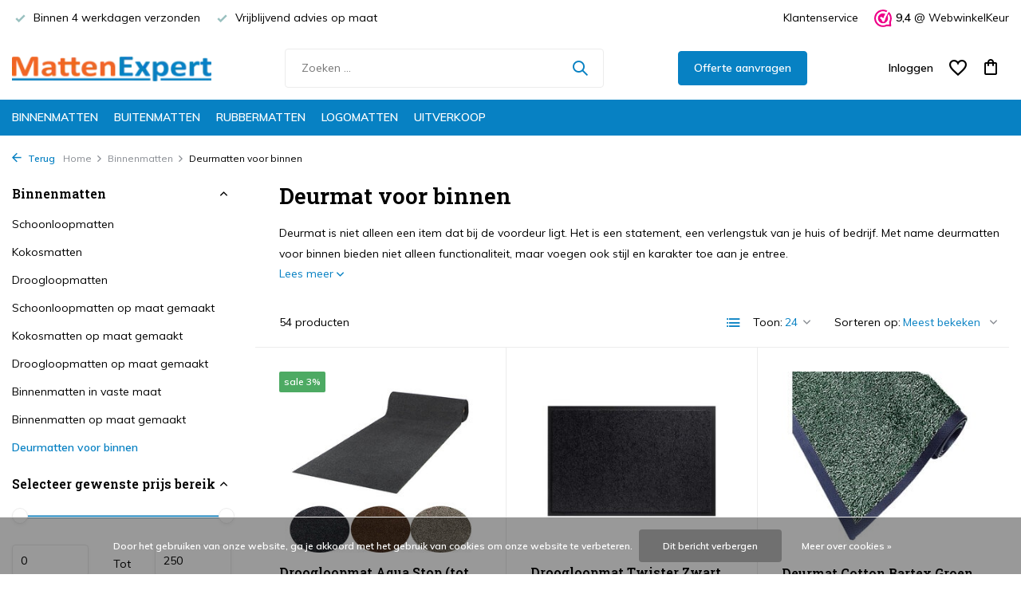

--- FILE ---
content_type: text/html;charset=utf-8
request_url: https://www.mattenexpert.nl/binnenmatten/deurmatten-voor-binnen/
body_size: 18499
content:
<!DOCTYPE html>
<html lang="nl">
  <head>
                                                                                                                                                                                                                                                                                                                                                                                                                                                                                                                                                                                                                                                                                                                                                                      
<script type="text/javascript">
   window.dataLayer = window.dataLayer || [];
   dataLayer.push({
                            
      ecomm_pagetype: "category",
      ecomm_category: "Deurmat voor binnen",
      ecomm_prodid: "145197438,144773575,145397021,144782111,146378307,144546447,144885143,144887664,145513719,145197553,144887209,145514372,145397045,144723359,144780442,146755490,144781864,146753178,146749764,144886693,144781980,145397448,145347400,144782114",
      ecomm_totalvalue: "1102.66"
                             
             
      });
      
</script>

<script>
// <!-- Google Tag Manager -->
(function(w,d,s,l,i){w[l]=w[l]||[];w[l].push({'gtm.start':
new Date().getTime(),event:'gtm.js'});var f=d.getElementsByTagName(s)[0],
j=d.createElement(s),dl=l!='dataLayer'?'&l='+l:'';j.async=true;j.src=
'https://www.googletagmanager.com/gtm.js?id='+i+dl;f.parentNode.insertBefore(j,f);
})(window,document,'script','dataLayer','GTM-5DFVRJHR');
// <!-- End Google Tag Manager -->
</script>
    <meta charset="utf-8"/>
<!-- [START] 'blocks/head.rain' -->
<!--

  (c) 2008-2025 Lightspeed Netherlands B.V.
  http://www.lightspeedhq.com
  Generated: 13-12-2025 @ 21:58:50

-->
<link rel="canonical" href="https://www.mattenexpert.nl/binnenmatten/deurmatten-voor-binnen/"/>
<link rel="next" href="https://www.mattenexpert.nl/binnenmatten/deurmatten-voor-binnen/page2.html"/>
<link rel="alternate" href="https://www.mattenexpert.nl/index.rss" type="application/rss+xml" title="Nieuwe producten"/>
<link href="https://cdn.webshopapp.com/assets/cookielaw.css?2025-02-20" rel="stylesheet" type="text/css"/>
<meta name="robots" content="noodp,noydir"/>
<meta name="google-site-verification" content="PpoRSkBvVvZEiZs4DuhZIgfKRPf5-ewQI7aUQJGXtCA"/>
<meta property="og:url" content="https://www.mattenexpert.nl/binnenmatten/deurmatten-voor-binnen/?source=facebook"/>
<meta property="og:site_name" content="Mattenexpert.nl"/>
<meta property="og:title" content="Deurmat voor binnen"/>
<meta property="og:description" content="Deurmat is niet alleen een item dat bij de voordeur ligt. Het is een statement, een verlengstuk van je huis of bedrijf. Met name deurmatten voor binnen bieden n"/>
<script src="https://app.dmws.plus/shop-assets/351473/dmws-plus-loader.js?id=24e39d24e6f59dc226b26efa74020f7d"></script>
<script>
(function(w,d,s,l,i){w[l]=w[l]||[];w[l].push({'gtm.start':
new Date().getTime(),event:'gtm.js'});var f=d.getElementsByTagName(s)[0],
j=d.createElement(s),dl=l!='dataLayer'?'&l='+l:'';j.async=true;j.src=
'https://www.googletagmanager.com/gtm.js?id='+i+dl;f.parentNode.insertBefore(j,f);
})(window,document,'script','dataLayer','GTM-WRKSNWFR');
</script>
<!--[if lt IE 9]>
<script src="https://cdn.webshopapp.com/assets/html5shiv.js?2025-02-20"></script>
<![endif]-->
<!-- [END] 'blocks/head.rain' -->
    <title>Deurmat voor binnen - Mattenexpert.nl</title>
    <meta name="description" content="Deurmat is niet alleen een item dat bij de voordeur ligt. Het is een statement, een verlengstuk van je huis of bedrijf. Met name deurmatten voor binnen bieden n" />
    <meta name="keywords" content="Deurmat, voor, binnen" />
    <meta http-equiv="X-UA-Compatible" content="IE=edge">
    <meta name="viewport" content="width=device-width, initial-scale=1.0, maximum-scale=5.0, user-scalable=no">
    <meta name="apple-mobile-web-app-capable" content="yes">
    <meta name="apple-mobile-web-app-status-bar-style" content="black">

    <link rel="shortcut icon" href="https://cdn.webshopapp.com/shops/351473/themes/182166/v/2052736/assets/favicon.ico?20231010130022" type="image/x-icon" />
    <link rel="preconnect" href="https://fonts.gstatic.com" />
    <link rel="dns-prefetch" href="https://fonts.gstatic.com">
    <link rel="preconnect" href="https://fonts.googleapis.com">
		<link rel="dns-prefetch" href="https://fonts.googleapis.com">
		<link rel="preconnect" href="https://ajax.googleapis.com">
		<link rel="dns-prefetch" href="https://ajax.googleapis.com">
		<link rel="preconnect" href="https://cdn.webshopapp.com/">
		<link rel="dns-prefetch" href="https://cdn.webshopapp.com/">
    
                        <link rel="preload" href="https://fonts.googleapis.com/css2?family=Muli:wght@300;400;600&family=Roboto+Slab:wght@600&display=swap" as="style" />
    <link rel="preload" href="https://cdn.webshopapp.com/shops/351473/themes/182166/assets/bootstrap-min.css?20250704145423" as="style" />
    <link rel="preload" href="https://cdn.webshopapp.com/shops/351473/themes/182166/assets/owl-carousel-min.css?20250704145423" as="style" />
    <link rel="preload" href="https://cdn.jsdelivr.net/npm/@fancyapps/ui/dist/fancybox.css" as="style" />
    <link rel="preload" href="https://cdn.webshopapp.com/assets/gui-2-0.css?2025-02-20" as="style" />
    <link rel="preload" href="https://cdn.webshopapp.com/assets/gui-responsive-2-0.css?2025-02-20" as="style" />
        	<link rel="preload" href="https://cdn.webshopapp.com/shops/351473/themes/182166/assets/icomoon-medium.ttf?20250704145423" as="font" crossorigin>
        <link rel="preload" href="https://cdn.webshopapp.com/shops/351473/themes/182166/assets/style.css?20250704145423" as="style" />
    <link rel="preload" href="https://cdn.webshopapp.com/shops/351473/themes/182166/assets/custom.css?20250704145423" as="style" />
    
    <script src="https://cdn.webshopapp.com/assets/jquery-1-9-1.js?2025-02-20"></script>
        <link rel="preload" href="https://cdn.webshopapp.com/shops/351473/themes/182166/assets/jquery-ui.js?20250704145423" as="script">    <link rel="preload" href="https://cdn.webshopapp.com/shops/351473/themes/182166/assets/bootstrap-min.js?20250704145423" as="script">
    <link rel="preload" href="https://cdn.webshopapp.com/assets/gui.js?2025-02-20" as="script">
    <link rel="preload" href="https://cdn.webshopapp.com/assets/gui-responsive-2-0.js?2025-02-20" as="script">
    <link rel="preload" href="https://cdn.webshopapp.com/shops/351473/themes/182166/assets/scripts.js?20250704145423" as="script">
    <link rel="preload" href="https://cdn.webshopapp.com/shops/351473/themes/182166/assets/global.js?20250704145423" as="script">
    
    <meta property="og:title" content="Deurmat voor binnen">
<meta property="og:type" content="website"> 
<meta property="og:site_name" content="Mattenexpert.nl">
<meta property="og:url" content="https://www.mattenexpert.nl/">
<meta property="og:image" content="https://cdn.webshopapp.com/shops/351473/themes/182166/assets/share-image.jpg?20250704145423">
<meta name="twitter:title" content="Deurmat voor binnen">
<meta name="twitter:description" content="Deurmat is niet alleen een item dat bij de voordeur ligt. Het is een statement, een verlengstuk van je huis of bedrijf. Met name deurmatten voor binnen bieden n">
<meta name="twitter:site" content="Mattenexpert.nl">
<meta name="twitter:card" content="https://cdn.webshopapp.com/shops/351473/themes/182166/v/1922327/assets/logo.png?20230620092519">
<meta name="twitter:image" content="https://cdn.webshopapp.com/shops/351473/themes/182166/assets/share-image.jpg?20250704145423">
<script type="application/ld+json">
  [
        {
      "@context": "https://schema.org/",
      "@type": "BreadcrumbList",
      "itemListElement":
      [
        {
          "@type": "ListItem",
          "position": 1,
          "item": {
            "@id": "https://www.mattenexpert.nl/",
            "name": "Home"
          }
        },
                {
          "@type": "ListItem",
          "position": 2,
          "item":	{
            "@id": "https://www.mattenexpert.nl/binnenmatten/",
            "name": "Binnenmatten"
          }
        },                {
          "@type": "ListItem",
          "position": 3,
          "item":	{
            "@id": "https://www.mattenexpert.nl/binnenmatten/deurmatten-voor-binnen/",
            "name": "Deurmatten voor binnen"
          }
        }              ]
    },
            {
      "@context": "https://schema.org/",
      "@type": "Organization",
      "url": "https://www.mattenexpert.nl/",
      "name": "Mattenexpert.nl",
      "legalName": "Mattenexpert.nl",
      "description": "Deurmat is niet alleen een item dat bij de voordeur ligt. Het is een statement, een verlengstuk van je huis of bedrijf. Met name deurmatten voor binnen bieden n",
      "logo": "https://cdn.webshopapp.com/shops/351473/themes/182166/v/1922327/assets/logo.png?20230620092519",
      "image": "https://cdn.webshopapp.com/shops/351473/themes/182166/assets/share-image.jpg?20250704145423",
      "contactPoint": {
        "@type": "ContactPoint",
        "contactType": "Customer service",
        "telephone": ""
      },
      "address": {
        "@type": "PostalAddress",
        "streetAddress": "",
        "addressLocality": "",
        "postalCode": "",
        "addressCountry": "NL"
      }
          },
    { 
      "@context": "https://schema.org/", 
      "@type": "WebSite", 
      "url": "https://www.mattenexpert.nl/", 
      "name": "Mattenexpert.nl",
      "description": "Deurmat is niet alleen een item dat bij de voordeur ligt. Het is een statement, een verlengstuk van je huis of bedrijf. Met name deurmatten voor binnen bieden n",
      "author": [
        {
          "@type": "Organization",
          "url": "https://www.dmws.nl/",
          "name": "DMWS BV",
          "address": {
            "@type": "PostalAddress",
            "streetAddress": "Wilhelmina plein 25",
            "addressLocality": "Eindhoven",
            "addressRegion": "NB",
            "postalCode": "5611 HG",
            "addressCountry": "NL"
          }
        }
      ]
    }      ]
</script>    
    <link rel="stylesheet" href="https://fonts.googleapis.com/css2?family=Muli:wght@300;400;600&family=Roboto+Slab:wght@600&display=swap" type="text/css">
    <link rel="stylesheet" href="https://cdn.webshopapp.com/shops/351473/themes/182166/assets/bootstrap-min.css?20250704145423" type="text/css">
    <link rel="stylesheet" href="https://cdn.webshopapp.com/shops/351473/themes/182166/assets/owl-carousel-min.css?20250704145423" type="text/css">
    <link rel="stylesheet" href="https://cdn.jsdelivr.net/npm/@fancyapps/ui/dist/fancybox.css" type="text/css">
    <link rel="stylesheet" href="https://cdn.webshopapp.com/assets/gui-2-0.css?2025-02-20" type="text/css">
    <link rel="stylesheet" href="https://cdn.webshopapp.com/assets/gui-responsive-2-0.css?2025-02-20" type="text/css">
    <link rel="stylesheet" href="https://cdn.webshopapp.com/shops/351473/themes/182166/assets/style.css?20250704145423" type="text/css">
    <link rel="stylesheet" href="https://cdn.webshopapp.com/shops/351473/themes/182166/assets/custom.css?20250704145423" type="text/css">
  </head>
  <body>
    <!-- Google Tag Manager (noscript) --><noscript><iframe src="https://www.googletagmanager.com/ns.html?id=GTM-5DFVRJHR"
        height="0" width="0" style="display:none;visibility:hidden"></iframe></noscript><!-- End Google Tag Manager (noscript) --><aside id="cart" class="sidebar d-flex cart palette-bg-white"><div class="heading d-none d-sm-block"><i class="icon-x close"></i><h3>Mijn winkelwagen</h3></div><div class="heading d-sm-none palette-bg-accent-light mobile"><i class="icon-x close"></i><h3>Mijn winkelwagen</h3></div><div class="filledCart d-none"><ul class="list-cart list-inline mb-0 scrollbar"></ul><div class="totals-wrap"><p data-cart="total">Totaal (<span class="length dmws-p_w8fzr7_m2-module-cart-count-override">0</span>) producten<span class="amount">€0,00</span></p><p data-cart="vat">BTW<span>0,00</span></p><p class="total" data-cart="grand-total"><b>Totaalbedrag</b><span class="grey">Incl. btw</span><span><b>0,00</b></span></p></div><div class="continue d-flex align-items-center"><a href="https://www.mattenexpert.nl/cart/" class="button solid cta">Ja, ik wil dit bestellen</a></div></div><p class="emptyCart align-items-center">U heeft geen artikelen in uw winkelwagen...</p><div class="bottom d-none d-sm-block"><div class="payments d-flex justify-content-center flex-wrap dmws-payments"><div class="d-flex align-items-center justify-content-center"><img class="lazy" src="https://cdn.webshopapp.com/shops/351473/themes/182166/assets/lazy-preload.jpg?20250704145423" data-src="https://cdn.webshopapp.com/assets/icon-payment-ideal.png?2025-02-20" alt="iDEAL" height="16" width="37" /></div><div class="d-flex align-items-center justify-content-center"><img class="lazy" src="https://cdn.webshopapp.com/shops/351473/themes/182166/assets/lazy-preload.jpg?20250704145423" data-src="https://cdn.webshopapp.com/assets/icon-payment-mistercash.png?2025-02-20" alt="Bancontact" height="16" width="37" /></div><div class="d-flex align-items-center justify-content-center"><img class="lazy" src="https://cdn.webshopapp.com/shops/351473/themes/182166/assets/lazy-preload.jpg?20250704145423" data-src="https://cdn.webshopapp.com/assets/icon-payment-mastercard.png?2025-02-20" alt="MasterCard" height="16" width="37" /></div><div class="d-flex align-items-center justify-content-center"><img class="lazy" src="https://cdn.webshopapp.com/shops/351473/themes/182166/assets/lazy-preload.jpg?20250704145423" data-src="https://cdn.webshopapp.com/assets/icon-payment-visa.png?2025-02-20" alt="Visa" height="16" width="37" /></div><div class="d-flex align-items-center justify-content-center"><img class="lazy" src="https://cdn.webshopapp.com/shops/351473/themes/182166/assets/lazy-preload.jpg?20250704145423" data-src="https://cdn.webshopapp.com/assets/icon-payment-banktransfer.png?2025-02-20" alt="Bank transfer" height="16" width="37" /></div><div class="d-flex align-items-center justify-content-center"><img class="lazy" src="https://cdn.webshopapp.com/shops/351473/themes/182166/assets/lazy-preload.jpg?20250704145423" data-src="https://cdn.webshopapp.com/assets/icon-payment-paypal.png?2025-02-20" alt="PayPal" height="16" width="37" /></div><div class="d-flex align-items-center justify-content-center"><img class="lazy" src="https://cdn.webshopapp.com/shops/351473/themes/182166/assets/lazy-preload.jpg?20250704145423" data-src="https://cdn.webshopapp.com/assets/icon-payment-maestro.png?2025-02-20" alt="Maestro" height="16" width="37" /></div><div class="d-flex align-items-center justify-content-center"><img class="lazy" src="https://cdn.webshopapp.com/shops/351473/themes/182166/assets/lazy-preload.jpg?20250704145423" data-src="https://cdn.webshopapp.com/assets/icon-payment-belfius.png?2025-02-20" alt="Belfius" height="16" width="37" /></div></div></div></aside><header id="variant-1" class="d-none d-md-block sticky"><div class="topbar palette-bg-white"><div class="container"><div class="row align-items-center justify-content-between"><div class="col-6 col-lg-5 col-xl-6"><div class="usp" data-total="2"><div class="list"><div class="item"><i class="icon-check"></i> Binnen 4 werkdagen verzonden</div><div class="item"><i class="icon-check"></i> Vrijblijvend advies op maat</div></div></div></div><div class="col-6 col-lg-7 col-xl-6 d-flex justify-content-end right"><div><a href="/service">Klantenservice</a></div><div class="review-widget"><img class="lazy" src="https://cdn.webshopapp.com/shops/351473/themes/182166/assets/lazy-preload.jpg?20250704145423" data-src="https://dashboard.webwinkelkeur.nl/img/badges/icon_member.svg" alt="Review Logo" height="22" width="22" /><b>9,4</b><span class="d-none d-lg-inline"> @ WebwinkelKeur</span></div></div></div></div></div><div class="sticky"><div class="overlay palette-bg-white"></div><div class="mainbar palette-bg-white"><div class="container"><div class="row align-items-center justify-content-between"><div class="col-12 d-flex align-items-center justify-content-between"><a href="https://www.mattenexpert.nl/" title="De online specialist in deurmatten" class="logo nf"><img src="https://cdn.webshopapp.com/shops/351473/themes/182166/v/1922327/assets/logo.png?20230620092519" alt="De online specialist in deurmatten" width="250" height="41" /></a><form action="https://www.mattenexpert.nl/search/" method="get" role="search" class="formSearch search-form default"><input type="text" name="q" autocomplete="off" value="" aria-label="Zoeken" placeholder="Zoeken ..." /><i class="icon-x"></i><button type="submit" class="search-btn" title="Zoeken"><i class="icon-search"></i></button><div class="search-results palette-bg-light"><div class="heading">Zoekresultaten voor '<span></span>'</div><ul class="list-inline list-results"></ul><ul class="list-inline list-products"></ul><a href="#" class="all">Bekijk alle resultaten</a><div class="suggestions">
          Most searched for:                                    <a href="#">Suggestion 1</a><a href="#">Suggestion 2</a><a href="#">Suggestion 3</a><a href="#">Suggestion 4</a><a href="#">Suggestion 5</a></div></div></form><a href="https://mattenexpert.webshopapp.com/service/" class="button">Offerte aanvragen</a><div class="wrap-cart d-flex align-items-center"><script style="display:none;">
    var dmws_plus_w8gt0_exclVatText = 'Excl. btw';
    var dmws_plus_w8gt0_inclVatText = 'Incl. btw';
  </script><li id="dmws-p_w8g3t0-vat-switch"><div id="dmws-p_w8g3t0-vat-toggle" class="active"><span data-switch="incl" class="active">Incl.</span><span data-switch="excl" >Excl.</span></div><b>BTW</b></li><div class="drop-down with-overlay account login"><div class="current"><a href="https://www.mattenexpert.nl/account/login/" aria-label="Mijn account" class="nf"><span class="d-lg-none"><i class="icon-account"></i></span><span class="d-none d-lg-block">Inloggen</span></a></div><div class="drop shadow d-none d-md-block"><ul class="list-inline mb-0"><li><i class="icon-check"></i> Inzage in uw bestelling</li><li><i class="icon-check"></i> Sneller geholpen</li><li><i class="icon-check"></i> Alles op één plek beheren</li></ul><div class="d-flex align-items-center justify-content-between"><a href="https://www.mattenexpert.nl/account/login/" class="button">Inloggen</a><span>Nieuw? <a href="https://www.mattenexpert.nl/account/register/">Account aanmaken</a></span></div></div></div><div class="drop-down with-overlay account wishlist"><div class="current"><a href="https://www.mattenexpert.nl/account/login/" aria-label="Verlanglijst" class="nf"><span class="fs0">Verlanglijst</span><i class="icon-wishlist"></i></a></div><div class="drop shadow d-none d-md-block"><h4>Geen producten op verlanglijst...</h4><p>Log in en voeg producten toe door op het <i class="icon-wishlist"></i> icoon te klikken.</p><div class="d-flex align-items-center justify-content-between"><a href="https://www.mattenexpert.nl/account/login/" class="button">Inloggen</a><span>Nieuw? <a href="https://www.mattenexpert.nl/account/register/">Account aanmaken</a></span></div></div></div><a href="https://www.mattenexpert.nl/cart/" class="pos-r cart nf"><i class="icon-bag"></i><span class="count dmws-a_w8fzr7_m2-module-cart-count-override">0</span></a></div></div></div></div></div><div class="menubar palette-bg-accent-light"><div class="container"><div class="row"><div class="col-12"><div class="menu d-none d-md-flex align-items-center default default standard "><ul class="list-inline mb-0"><li class="list-inline-item has-sub"><a href="https://www.mattenexpert.nl/binnenmatten/">Binnenmatten</a><ul class="sub palette-bg-white"><li class=""><a href="https://www.mattenexpert.nl/binnenmatten/schoonloopmatten/">Schoonloopmatten</a></li><li class=""><a href="https://www.mattenexpert.nl/binnenmatten/kokosmatten/">Kokosmatten </a></li><li class=""><a href="https://www.mattenexpert.nl/binnenmatten/droogloopmatten/">Droogloopmatten</a></li><li class=""><a href="https://www.mattenexpert.nl/binnenmatten/schoonloopmatten-op-maat-gemaakt/">Schoonloopmatten op maat gemaakt</a></li><li class=""><a href="https://www.mattenexpert.nl/binnenmatten/kokosmatten-op-maat-gemaakt/">Kokosmatten op maat gemaakt</a></li><li class=""><a href="https://www.mattenexpert.nl/binnenmatten/droogloopmatten-op-maat-gemaakt/">Droogloopmatten op maat gemaakt</a></li><li class=""><a href="https://www.mattenexpert.nl/binnenmatten/binnenmatten-in-vaste-maat/">Binnenmatten in vaste maat</a></li><li class=""><a href="https://www.mattenexpert.nl/binnenmatten/binnenmatten-op-maat-gemaakt/">Binnenmatten op maat gemaakt</a></li><li class=""><a href="https://www.mattenexpert.nl/binnenmatten/deurmatten-voor-binnen/">Deurmatten voor binnen</a></li></ul></li><li class="list-inline-item has-sub"><a href="https://www.mattenexpert.nl/buitenmatten/">Buitenmatten</a><ul class="sub palette-bg-white"><li class=""><a href="https://www.mattenexpert.nl/buitenmatten/spaghettimatten/">Spaghettimatten</a></li><li class=""><a href="https://www.mattenexpert.nl/buitenmatten/borstelmatten/">Borstelmatten</a></li><li class=""><a href="https://www.mattenexpert.nl/buitenmatten/buitenmatten-in-vaste-maat/">Buitenmatten in vaste maat</a></li><li class=""><a href="https://www.mattenexpert.nl/buitenmatten/buitenmatten-op-maat-gemaakt/">Buitenmatten op maat gemaakt</a></li><li class=""><a href="https://www.mattenexpert.nl/buitenmatten/deurmatten-voor-buiten/">Deurmatten voor buiten</a></li></ul></li><li class="list-inline-item has-sub"><a href="https://www.mattenexpert.nl/rubbermatten/">Rubbermatten</a><ul class="sub palette-bg-white"><li class=""><a href="https://www.mattenexpert.nl/rubbermatten/rubbermatten-in-vaste-maten/">Rubbermatten in vaste maten</a></li><li class=""><a href="https://www.mattenexpert.nl/rubbermatten/rubbermatten-op-maat-gemaakt/">Rubbermatten op maat gemaakt</a></li></ul></li><li class="list-inline-item has-sub"><a href="https://www.mattenexpert.nl/logomatten/">Logomatten</a><ul class="sub palette-bg-white"><li class=""><a href="https://www.mattenexpert.nl/logomatten/logomatten-voor-binnen/">Logomatten voor binnen</a></li><li class=""><a href="https://www.mattenexpert.nl/logomatten/logomatten-voor-buiten/">Logomatten voor buiten</a></li></ul></li><li class="list-inline-item"><a href="https://www.mattenexpert.nl/uitverkoop/">Uitverkoop</a></li></ul></div></div></div></div></div></div><div class="spacetop"></div></header><header id="mobile-variant-1" class="d-md-none mobile-header sticky"><div class="overlay palette-bg-white"></div><div class="top shadow palette-bg-white"><div class="container"><div class="row"><div class="col-12 d-flex align-items-center justify-content-between"><div class="d-flex align-items-center"><div class="d-md-none mobile-menu"><i class="icon-menu"></i><div class="menu-wrapper"><div class="d-flex align-items-center justify-content-between heading palette-bg-accent-light"><span>Menu</span><i class="icon-x"></i></div><ul class="list-inline mb-0 palette-bg-white"><li class="link"><a href="https://mattenexpert.webshopapp.com/service/">Offerte aanvragen</a></li><li class="categories images"><a href="https://www.mattenexpert.nl/catalog/" data-title="categorieën">Categorieën</a><div class="back">Terug naar <span></span></div><ul><li class="has-sub img"><a href="https://www.mattenexpert.nl/binnenmatten/" class="nf" data-title="binnenmatten"><img src="https://cdn.webshopapp.com/shops/351473/files/441359428/30x40x3/image.jpg" alt="Binnenmatten" height="40" width="30" />Binnenmatten<i class="icon-chevron-down"></i></a><ul class="sub"><li class=""><a href="https://www.mattenexpert.nl/binnenmatten/schoonloopmatten/" data-title="schoonloopmatten">Schoonloopmatten</a></li><li class=""><a href="https://www.mattenexpert.nl/binnenmatten/kokosmatten/" data-title="kokosmatten ">Kokosmatten </a></li><li class=""><a href="https://www.mattenexpert.nl/binnenmatten/droogloopmatten/" data-title="droogloopmatten">Droogloopmatten</a></li><li class=""><a href="https://www.mattenexpert.nl/binnenmatten/schoonloopmatten-op-maat-gemaakt/" data-title="schoonloopmatten op maat gemaakt">Schoonloopmatten op maat gemaakt</a></li><li class=""><a href="https://www.mattenexpert.nl/binnenmatten/kokosmatten-op-maat-gemaakt/" data-title="kokosmatten op maat gemaakt">Kokosmatten op maat gemaakt</a></li><li class=""><a href="https://www.mattenexpert.nl/binnenmatten/droogloopmatten-op-maat-gemaakt/" data-title="droogloopmatten op maat gemaakt">Droogloopmatten op maat gemaakt</a></li><li class=""><a href="https://www.mattenexpert.nl/binnenmatten/binnenmatten-in-vaste-maat/" data-title="binnenmatten in vaste maat">Binnenmatten in vaste maat</a></li><li class=""><a href="https://www.mattenexpert.nl/binnenmatten/binnenmatten-op-maat-gemaakt/" data-title="binnenmatten op maat gemaakt">Binnenmatten op maat gemaakt</a></li><li class=""><a href="https://www.mattenexpert.nl/binnenmatten/deurmatten-voor-binnen/" data-title="deurmatten voor binnen">Deurmatten voor binnen</a></li></ul></li><li class="has-sub img"><a href="https://www.mattenexpert.nl/buitenmatten/" class="nf" data-title="buitenmatten"><img src="https://cdn.webshopapp.com/shops/351473/files/441358925/30x40x3/image.jpg" alt="Buitenmatten" height="40" width="30" />Buitenmatten<i class="icon-chevron-down"></i></a><ul class="sub"><li class=""><a href="https://www.mattenexpert.nl/buitenmatten/spaghettimatten/" data-title="spaghettimatten">Spaghettimatten</a></li><li class=""><a href="https://www.mattenexpert.nl/buitenmatten/borstelmatten/" data-title="borstelmatten">Borstelmatten</a></li><li class=""><a href="https://www.mattenexpert.nl/buitenmatten/buitenmatten-in-vaste-maat/" data-title="buitenmatten in vaste maat">Buitenmatten in vaste maat</a></li><li class=""><a href="https://www.mattenexpert.nl/buitenmatten/buitenmatten-op-maat-gemaakt/" data-title="buitenmatten op maat gemaakt">Buitenmatten op maat gemaakt</a></li><li class=""><a href="https://www.mattenexpert.nl/buitenmatten/deurmatten-voor-buiten/" data-title="deurmatten voor buiten">Deurmatten voor buiten</a></li></ul></li><li class="has-sub img"><a href="https://www.mattenexpert.nl/rubbermatten/" class="nf" data-title="rubbermatten"><img src="https://cdn.webshopapp.com/shops/351473/files/439216249/30x40x3/image.jpg" alt="Rubbermatten" height="40" width="30" />Rubbermatten<i class="icon-chevron-down"></i></a><ul class="sub"><li class=""><a href="https://www.mattenexpert.nl/rubbermatten/rubbermatten-in-vaste-maten/" data-title="rubbermatten in vaste maten">Rubbermatten in vaste maten</a></li><li class=""><a href="https://www.mattenexpert.nl/rubbermatten/rubbermatten-op-maat-gemaakt/" data-title="rubbermatten op maat gemaakt">Rubbermatten op maat gemaakt</a></li></ul></li><li class="has-sub img"><a href="https://www.mattenexpert.nl/logomatten/" class="nf" data-title="logomatten"><img src="https://cdn.webshopapp.com/shops/351473/files/433294825/30x40x3/image.jpg" alt="Logomatten" height="40" width="30" />Logomatten<i class="icon-chevron-down"></i></a><ul class="sub"><li class=""><a href="https://www.mattenexpert.nl/logomatten/logomatten-voor-binnen/" data-title="logomatten voor binnen">Logomatten voor binnen</a></li><li class=""><a href="https://www.mattenexpert.nl/logomatten/logomatten-voor-buiten/" data-title="logomatten voor buiten">Logomatten voor buiten</a></li></ul></li><li class="img"><a href="https://www.mattenexpert.nl/uitverkoop/" class="nf" data-title="uitverkoop"><img src="https://cdn.webshopapp.com/shops/351473/files/441359201/30x40x3/image.jpg" alt="Uitverkoop" height="40" width="30" />Uitverkoop</a></li></ul></li><script style="display:none;">
    var dmws_plus_w8gt0_exclVatText = 'Excl. btw';
    var dmws_plus_w8gt0_inclVatText = 'Incl. btw';
  </script><li id="dmws-p_w8g3t0-vat-switch"><div id="dmws-p_w8g3t0-vat-toggle" class="active"><span data-switch="incl" class="active">Incl.</span><span data-switch="excl" >Excl.</span></div><b>BTW</b></li></ul></div></div><div class="search-m"></div></div><a href="https://www.mattenexpert.nl/" title="De online specialist in deurmatten" class="logo nf"><img src="https://cdn.webshopapp.com/shops/351473/themes/182166/v/1922327/assets/logo.png?20230620092519" alt="De online specialist in deurmatten" width="250" height="41" /></a><div class="wrap-cart d-flex align-items-center"><script style="display:none;">
    var dmws_plus_w8gt0_exclVatText = 'Excl. btw';
    var dmws_plus_w8gt0_inclVatText = 'Incl. btw';
  </script><li id="dmws-p_w8g3t0-vat-switch"><div id="dmws-p_w8g3t0-vat-toggle" class="active"><span data-switch="incl" class="active">Incl.</span><span data-switch="excl" >Excl.</span></div><b>BTW</b></li><div class="drop-down with-overlay account login"><div class="current"><a href="https://www.mattenexpert.nl/account/login/" aria-label="Mijn account" class="nf"><span class="d-lg-none"><i class="icon-account"></i></span><span class="d-none d-lg-block">Inloggen</span></a></div><div class="drop shadow d-none d-md-block"><ul class="list-inline mb-0"><li><i class="icon-check"></i> Inzage in uw bestelling</li><li><i class="icon-check"></i> Sneller geholpen</li><li><i class="icon-check"></i> Alles op één plek beheren</li></ul><div class="d-flex align-items-center justify-content-between"><a href="https://www.mattenexpert.nl/account/login/" class="button">Inloggen</a><span>Nieuw? <a href="https://www.mattenexpert.nl/account/register/">Account aanmaken</a></span></div></div></div><div class="drop-down with-overlay account wishlist"><div class="current"><a href="https://www.mattenexpert.nl/account/login/" aria-label="Verlanglijst" class="nf"><span class="fs0">Verlanglijst</span><i class="icon-wishlist"></i></a></div><div class="drop shadow d-none d-md-block"><h4>Geen producten op verlanglijst...</h4><p>Log in en voeg producten toe door op het <i class="icon-wishlist"></i> icoon te klikken.</p><div class="d-flex align-items-center justify-content-between"><a href="https://www.mattenexpert.nl/account/login/" class="button">Inloggen</a><span>Nieuw? <a href="https://www.mattenexpert.nl/account/register/">Account aanmaken</a></span></div></div></div><a href="https://www.mattenexpert.nl/cart/" class="pos-r cart nf"><i class="icon-bag"></i><span class="count dmws-a_w8fzr7_m2-module-cart-count-override">0</span></a></div></div></div></div></div><div class="sub palette-bg-light"><div class="container"><div class="row align-items-center justify-content-between"><div class="col-12"><div class="usp" data-total="2"><div class="list"><div class="item"><i class="icon-check"></i> Binnen 4 werkdagen verzonden</div><div class="item"><i class="icon-check"></i> Vrijblijvend advies op maat</div></div></div></div></div></div></div></header><nav class="breadcrumbs"><div class="container"><div class="row"><div class="col-12"><ol class="d-flex align-items-center flex-wrap"><li class="accent"><a href="javascript: history.go(-1)"><i class="icon-arrow"></i> Terug</a></li><li class="item icon"><a href="https://www.mattenexpert.nl/">Home <i class="icon-chevron-down"></i></a></li><li class="item icon"><a href="https://www.mattenexpert.nl/binnenmatten/">Binnenmatten <i class="icon-chevron-down"></i></a></li><li class="item">Deurmatten voor binnen</li></ol></div></div></div></nav><article id="collection"><div class="container"><div class="row"><div class="d-lg-block col-12 col-lg-3"><div class="filter-wrap"><form action="https://www.mattenexpert.nl/binnenmatten/deurmatten-voor-binnen/" method="get" id="filter_form" class=" more-top"><input type="hidden" name="mode" value="grid" id="filter_form_mode" /><input type="hidden" name="limit" value="24" id="filter_form_limit" /><input type="hidden" name="sort" value="popular" id="filter_form_sort" /><input type="hidden" name="max" value="250" id="filter_form_max" /><input type="hidden" name="min" value="0" id="filter_form_min" /><div class="d-flex align-items-center justify-content-between d-lg-none heading palette-bg-accent-light"><span>Filters</span><i class="icon-x"></i></div><div id="dmws-filter"><div class="filter categories" data-limit="12"><h4>Binnenmatten <i class="icon-chevron-down"></i></h4><div><ul><li><a href="https://www.mattenexpert.nl/binnenmatten/schoonloopmatten/">Schoonloopmatten</a></li><li><a href="https://www.mattenexpert.nl/binnenmatten/kokosmatten/">Kokosmatten </a></li><li><a href="https://www.mattenexpert.nl/binnenmatten/droogloopmatten/">Droogloopmatten</a></li><li><a href="https://www.mattenexpert.nl/binnenmatten/schoonloopmatten-op-maat-gemaakt/">Schoonloopmatten op maat gemaakt</a></li><li><a href="https://www.mattenexpert.nl/binnenmatten/kokosmatten-op-maat-gemaakt/">Kokosmatten op maat gemaakt</a></li><li><a href="https://www.mattenexpert.nl/binnenmatten/droogloopmatten-op-maat-gemaakt/">Droogloopmatten op maat gemaakt</a></li><li><a href="https://www.mattenexpert.nl/binnenmatten/binnenmatten-in-vaste-maat/">Binnenmatten in vaste maat</a></li><li><a href="https://www.mattenexpert.nl/binnenmatten/binnenmatten-op-maat-gemaakt/">Binnenmatten op maat gemaakt</a></li><li class="current"><a href="https://www.mattenexpert.nl/binnenmatten/deurmatten-voor-binnen/">Deurmatten voor binnen</a></li></ul></div></div><div class="filter price"><h4>Selecteer gewenste prijs bereik <i class="icon-chevron-down"></i></h4><div class="ui-slider-a"><div class="manual d-flex align-items-center justify-content-between"><label for="min">Minimale<input type="number" id="min" name="min" value="0" min="0"></label><span>Tot </span><label for="max">Maximum<input type="text" id="max" name="max" value="250" max="250"></label></div></div></div><div class="filter brand" data-filter="Merken"><h4>Merken <i class="icon-chevron-down"></i></h4><div><div class="brands-search" data-url="https://www.mattenexpert.nl/binnenmatten/deurmatten-voor-binnen/"><i class="icon-search"></i><input type="text" placeholder="Zoek merken" class="exclude"><div class="results scrollbar"><ul></ul></div></div><ul><li class="allBrands"><label for="filter_0"><input type="radio" id="filter_0" name="brand" value="0" checked><span class="checkbox"></span><i class="icon-check"></i> Alle merken</label></li><li class=""><label for="filter_4703281"><input type="radio" id="filter_4703281" name="brand" value="4703281" ><span class="checkbox"></span><i class="icon-check"></i> Mattenexpert</label></li></ul></div></div><div class="filter" data-filter="Kleur keuze"><h4>Kleur keuze <i class="icon-chevron-down"></i></h4><div><ul><li><label for="filter_880707"><input type="checkbox" id="filter_880707" name="filter[]" value="880707" ><span class="checkbox"></span><i class="icon-check"></i>Zwart <span class="count">(6)</span></label></li><li><label for="filter_886807"><input type="checkbox" id="filter_886807" name="filter[]" value="886807" ><span class="checkbox"></span><i class="icon-check"></i>Grafiet <span class="count">(1)</span></label></li><li><label for="filter_886806"><input type="checkbox" id="filter_886806" name="filter[]" value="886806" ><span class="checkbox"></span><i class="icon-check"></i>Antraciet <span class="count">(3)</span></label></li><li><label for="filter_880706"><input type="checkbox" id="filter_880706" name="filter[]" value="880706" ><span class="checkbox"></span><i class="icon-check"></i>Bruin <span class="count">(7)</span></label></li><li><label for="filter_886808"><input type="checkbox" id="filter_886808" name="filter[]" value="886808" ><span class="checkbox"></span><i class="icon-check"></i>Graniet <span class="count">(1)</span></label></li><li><label for="filter_886809"><input type="checkbox" id="filter_886809" name="filter[]" value="886809" ><span class="checkbox"></span><i class="icon-check"></i>Naturel <span class="count">(4)</span></label></li><li><label for="filter_880708"><input type="checkbox" id="filter_880708" name="filter[]" value="880708" ><span class="checkbox"></span><i class="icon-check"></i>Grijs <span class="count">(10)</span></label></li><li><label for="filter_880711"><input type="checkbox" id="filter_880711" name="filter[]" value="880711" ><span class="checkbox"></span><i class="icon-check"></i>Rood <span class="count">(6)</span></label></li><li><label for="filter_880712"><input type="checkbox" id="filter_880712" name="filter[]" value="880712" ><span class="checkbox"></span><i class="icon-check"></i>Groen <span class="count">(3)</span></label></li><li><label for="filter_880709"><input type="checkbox" id="filter_880709" name="filter[]" value="880709" ><span class="checkbox"></span><i class="icon-check"></i>Blauw <span class="count">(9)</span></label></li><li><label for="filter_880710"><input type="checkbox" id="filter_880710" name="filter[]" value="880710" ><span class="checkbox"></span><i class="icon-check"></i>Multicolors <span class="count">(1)</span></label></li></ul></div></div><div class="filter" data-filter="Soort materiaal"><h4>Soort materiaal <i class="icon-chevron-down"></i></h4><div><ul><li><label for="filter_880713"><input type="checkbox" id="filter_880713" name="filter[]" value="880713" ><span class="checkbox"></span><i class="icon-check"></i>Kokos <span class="count">(6)</span></label></li><li><label for="filter_880714"><input type="checkbox" id="filter_880714" name="filter[]" value="880714" ><span class="checkbox"></span><i class="icon-check"></i>Rubber <span class="count">(4)</span></label></li></ul></div></div></div></form></div></div><div class="col-12 col-lg-9"><div class="content-wrap"><h1 class="h1">Deurmat voor binnen</h1><div class="content"><div class="intro">Deurmat is niet alleen een item dat bij de voordeur ligt. Het is een statement, een verlengstuk van je huis of bedrijf. Met name deurmatten voor binnen bieden niet alleen functionaliteit, maar voegen ook stijl en karakter toe aan je entree.</div><div class="link">Lees meer <i class="icon-chevron-down"></i></div><div class="d-none"><h2>Perfecte deurmat voor binnen</h2><p>Een deurmat is niet alleen een item dat bij de voordeur ligt. Het is een statement, een verlengstuk van je huis of bedrijf. Met name deurmatten voor binnen bieden niet alleen functionaliteit, maar voegen ook stijl en karakter toe aan je entree. We leggen je graag alles uit over binnen-deurmatten en belichten we hun belangrijkheid, variëteiten en voordelen.</p><h2>Waarom een deurmat voor binnen?</h2><p>Hoewel de esthetiek een drijfveer kan zijn, zijn de voornaamste redenen voor een <strong>deurmat voor binnen</strong> toch wel het vangen van vuil, het beschermen van de vloeren, en het bieden van een veilige ondergrond. Een kwalitatief hoogwaardige deurmat haalt vuil en vocht van schoenen, voorkomt slipgevaar en zorgt dat je binnenruimte netjes blijft.</p><h2>Verschillende soorten deurmatten voor binnen</h2><p>Deurmatten voor binnen zijn er in verschillende stijlen, materialen en designs. De keuze hangt af van je specifieke behoeften en smaak.</p><ul><li><strong>Textielmatten:</strong> Deze zijn zacht, absorberend en komen vaak in verschillende kleuren en patronen. Ideaal voor huizen en kantoren.</li><li><strong>Coirmatten:</strong> Gemaakt van natuurlijke kokosvezels, deze matten zijn duurzaam en hebben een ruw oppervlak dat goed vuil schraapt.</li><li><strong>Rubberen matten:</strong> Ze zijn slipvast, duurzaam en gemakkelijk schoon te maken, waardoor ze perfect zijn voor drukke ingangen.</li></ul><h2>Voordelen van deurmatten voor binnen</h2><p>Investeren in een kwaliteitsmat voor binnen kan op de lange termijn veel voordelen opleveren:</p><ul><li><strong>Bescherming van de vloer:</strong> Deurmatten vangen vuil, vocht en andere deeltjes op, wat slijtage van je vloeren vermindert.</li><li><strong>Veiligheid:</strong> Ze verminderen het risico van uitglijden, vooral op natte dagen.</li><li><strong>Hygiëne:</strong> Door het opvangen van vuil en stof, helpen matten de verspreiding van allergenen te verminderen.</li></ul><h2>Styling met deurmatten voor binnen</h2><p>Naast functionaliteit kunnen deurmatten voor binnen ook stijl en persoonlijkheid toevoegen aan je ruimte. Of je nu gaat voor een minimalistisch design, een levendig patroon of een persoonlijke touch met een monogram, er is een binnenmat die bij jouw stijl past.</p><h2>Tips voor het kiezen van de perfecte deurmat</h2><p>Als je op zoek bent naar de perfecte deurmat voor binnen, zijn hier enkele tips om in gedachten te houden:</p><ul><li><strong>Grootte:</strong> Kies een maat die past bij je entree en voldoende ruimte biedt voor mensen om hun voeten te vegen.</li><li><strong>Materiaal:</strong> Overweeg het soort verkeer dat je entree krijgt en kies een materiaal dat bestand is tegen die belasting.</li><li><strong>Stijl:</strong> Laat je persoonlijkheid zien! Kies een ontwerp of kleur die je ruimte aanvult en een vleugje karakter geeft.</li></ul><p>In conclusie, of je nu wilt beschermen, versieren, of beide, er is een deurmat voor binnen die perfect is voor jouw behoeften. Met een scala aan opties beschikbaar, is het gemakkelijker dan ooit om een mat te vinden die zowel functioneel als stijlvol is. Ontdek vandaag nog onze uitgebreide collectie en geef je entree de uitstraling die het verdient!</p></div><div class="d-none link less">Lees minder <i class="icon-chevron-down"></i></div></div><div class="results-actions d-flex align-items-center justify-content-between"><div class="d-lg-none showFilter"><div class="button cta solid d-flex align-items-center"><i class="icon-lines"></i> Filter</div></div><div class="results">54 producten</div><div class="actions d-flex align-items-center"><a href="https://www.mattenexpert.nl/binnenmatten/deurmatten-voor-binnen/?mode=list" class="mode list" aria-label="List"><i class="icon-list"></i></a><form action="https://www.mattenexpert.nl/binnenmatten/deurmatten-voor-binnen/" method="get" class="form-sort d-flex" id="sort_form"><div class="limit d-flex align-items-center"><label for="limit">Toon:</label><select id="limit" name="limit"><option value="12">12</option><option value="24" selected="selected">24</option><option value="36">36</option><option value="72">72</option></select></div><div class="sort d-flex align-items-center"><label for="sort">Sorteren op:</label><select id="sortselect" name="sort"><option value="sort-by" selected disabled>Sorteren op</option><option value="default">Standaard</option><option value="popular" selected="selected">Meest bekeken</option><option value="newest">Nieuwste producten</option><option value="lowest">Laagste prijs</option><option value="highest">Hoogste prijs</option><option value="asc">Naam oplopend</option><option value="desc">Naam aflopend</option></select></div></form></div></div></div><div class="products-wrap"><div class="row products"><div class="product col-6 col-md-4 variant-1" data-url="https://www.mattenexpert.nl/droogloopmat-aqua-stop-tot-200cm-breed.html" 	    data-dmws-p_w8g3t0-vat-switch-product-id="145197438"
    data-dmws-p_w8g3t0-url="https://www.mattenexpert.nl/droogloopmat-aqua-stop-tot-200cm-breed.html?id=286612107&format=json"
    data-dmws-p_w8g3t0-is-mainpdp='1'        		data-dmws-p_w8g3t0-ignore-viewport='1'	




><div class="wrap d-flex flex-column"><label class="sale">sale 3%</label><a href="https://www.mattenexpert.nl/account/" class="add-to-wishlist" aria-label="Verlanglijst"><i class="icon-wishlist"></i></a><div class="image-wrap d-flex justify-content-center"><a href="https://www.mattenexpert.nl/droogloopmat-aqua-stop-tot-200cm-breed.html" title="Mattenexpert Droogloopmat Aqua Stop (tot 200cm breed)" class="nf"><img 
             alt="Mattenexpert Droogloopmat Aqua Stop (tot 200cm breed)"
             title="Mattenexpert Droogloopmat Aqua Stop (tot 200cm breed)"
             class="lazy"
             src="https://cdn.webshopapp.com/shops/351473/themes/182166/assets/lazy-preload.jpg?20250704145423"
             data-src="https://cdn.webshopapp.com/shops/351473/files/434334676/285x255x2/mattenexpert-droogloopmat-aqua-stop-tot-200cm-bree.jpg"
             data-srcset="https://cdn.webshopapp.com/shops/351473/files/434334676/285x255x2/mattenexpert-droogloopmat-aqua-stop-tot-200cm-bree.jpg 1x, https://cdn.webshopapp.com/shops/351473/files/434334676/570x510x2/mattenexpert-droogloopmat-aqua-stop-tot-200cm-bree.jpg 2x"
             data-sizes="285w"
             width="285"
             height="255"
             data-fill="2"
           /></a></div><a href="https://www.mattenexpert.nl/droogloopmat-aqua-stop-tot-200cm-breed.html" title="Mattenexpert Droogloopmat Aqua Stop (tot 200cm breed)" class="h4">Droogloopmat Aqua Stop (tot 200cm breed)</a><div class="data d-flex"><div class="prices d-flex align-items-center"><span class="old-price">0,76</span><span class="price">
                             0,74
                 
                         </span><span class="vat">Incl. btw</span></div></div><div id="dmws-p_w8fk60-productcard-variants-286612107" data-url="https://www.mattenexpert.nl/droogloopmat-aqua-stop-tot-200cm-breed.html?format=json" data-id="145197438"><div class="dmws-p_w8fk60-productcard-variants--variants"><div class="dmws-p_w8fk60-productcard-variants--variants--dropdown"><ul></ul><div data-id="145197438" class="dmws-p_w8fk60-productcard-variants--variants-title"><div class="dmws-p_w8fk60-productcard-variants--variants-title-img"></div><span class="dmws-p_w8fk60-productcard-variants--variants-title-title"></span><span class="dmws-p_w8fk60-productcard-variants--variants-title--chevron"></span></div></div><div class="dmws-p_w8fk60-productcard-variants--variants--tiles"><ul></ul></div></div></div><form action="https://www.mattenexpert.nl/cart/add/286612107/" id="product_configure_form_145197438" method="post" class="d-flex align-items-center"><a href="javascript:;" onclick="$('#product_configure_form_145197438').submit();" class="button cta" aria-label="Toevoegen"><i class="icon-addtocart"></i><span class="d-none d-sm-inline">Toevoegen</span></a></form></div></div><div class="product col-6 col-md-4 variant-1" data-url="https://www.mattenexpert.nl/droogloopmat-twister-zwart.html" 	    data-dmws-p_w8g3t0-vat-switch-product-id="144773575"
    data-dmws-p_w8g3t0-url="https://www.mattenexpert.nl/droogloopmat-twister-zwart.html?id=285726115&format=json"
    data-dmws-p_w8g3t0-is-mainpdp='1'        		data-dmws-p_w8g3t0-ignore-viewport='1'	




><div class="wrap d-flex flex-column"><a href="https://www.mattenexpert.nl/account/" class="add-to-wishlist" aria-label="Verlanglijst"><i class="icon-wishlist"></i></a><div class="image-wrap d-flex justify-content-center"><a href="https://www.mattenexpert.nl/droogloopmat-twister-zwart.html" title="Mattenexpert Droogloopmat Twister Zwart" class="nf"><img 
             alt="Mattenexpert Droogloopmat Twister Zwart"
             title="Mattenexpert Droogloopmat Twister Zwart"
             class="lazy"
             src="https://cdn.webshopapp.com/shops/351473/themes/182166/assets/lazy-preload.jpg?20250704145423"
             data-src="https://cdn.webshopapp.com/shops/351473/files/433143478/285x255x2/mattenexpert-droogloopmat-twister-zwart.jpg"
             data-srcset="https://cdn.webshopapp.com/shops/351473/files/433143478/285x255x2/mattenexpert-droogloopmat-twister-zwart.jpg 1x, https://cdn.webshopapp.com/shops/351473/files/433143478/570x510x2/mattenexpert-droogloopmat-twister-zwart.jpg 2x"
             data-sizes="285w"
             width="285"
             height="255"
             data-fill="2"
           /></a></div><a href="https://www.mattenexpert.nl/droogloopmat-twister-zwart.html" title="Mattenexpert Droogloopmat Twister Zwart" class="h4">Droogloopmat Twister Zwart</a><div class="data d-flex"><div class="prices d-flex align-items-center"><span class="price">
                             21,50
                 
                         </span><span class="vat">Incl. btw</span></div></div><div id="dmws-p_w8fk60-productcard-variants-285726115" data-url="https://www.mattenexpert.nl/droogloopmat-twister-zwart.html?format=json" data-id="144773575"><div class="dmws-p_w8fk60-productcard-variants--variants"><div class="dmws-p_w8fk60-productcard-variants--variants--dropdown"><ul></ul><div data-id="144773575" class="dmws-p_w8fk60-productcard-variants--variants-title"><div class="dmws-p_w8fk60-productcard-variants--variants-title-img"></div><span class="dmws-p_w8fk60-productcard-variants--variants-title-title"></span><span class="dmws-p_w8fk60-productcard-variants--variants-title--chevron"></span></div></div><div class="dmws-p_w8fk60-productcard-variants--variants--tiles"><ul></ul></div></div></div><form action="https://www.mattenexpert.nl/cart/add/285726115/" id="product_configure_form_144773575" method="post" class="d-flex align-items-center"><a href="javascript:;" onclick="$('#product_configure_form_144773575').submit();" class="button cta" aria-label="Toevoegen"><i class="icon-addtocart"></i><span class="d-none d-sm-inline">Toevoegen</span></a></form></div></div><div class="product col-6 col-md-4 variant-1" data-url="https://www.mattenexpert.nl/deurmat-cotton-bartex-groen.html" 	    data-dmws-p_w8g3t0-vat-switch-product-id="145397021"
    data-dmws-p_w8g3t0-url="https://www.mattenexpert.nl/deurmat-cotton-bartex-groen.html?id=287015597&format=json"
    data-dmws-p_w8g3t0-is-mainpdp='1'        		data-dmws-p_w8g3t0-ignore-viewport='1'	




><div class="wrap d-flex flex-column"><a href="https://www.mattenexpert.nl/account/" class="add-to-wishlist" aria-label="Verlanglijst"><i class="icon-wishlist"></i></a><div class="image-wrap d-flex justify-content-center"><a href="https://www.mattenexpert.nl/deurmat-cotton-bartex-groen.html" title="Mattenexpert Deurmat Cotton Bartex Groen" class="nf"><img 
             alt="Mattenexpert Deurmat Cotton Bartex Groen"
             title="Mattenexpert Deurmat Cotton Bartex Groen"
             class="lazy"
             src="https://cdn.webshopapp.com/shops/351473/themes/182166/assets/lazy-preload.jpg?20250704145423"
             data-src="https://cdn.webshopapp.com/shops/351473/files/438070655/285x255x2/mattenexpert-deurmat-cotton-bartex-groen.jpg"
             data-srcset="https://cdn.webshopapp.com/shops/351473/files/438070655/285x255x2/mattenexpert-deurmat-cotton-bartex-groen.jpg 1x, https://cdn.webshopapp.com/shops/351473/files/438070655/570x510x2/mattenexpert-deurmat-cotton-bartex-groen.jpg 2x"
             data-sizes="285w"
             width="285"
             height="255"
             data-fill="2"
           /></a></div><a href="https://www.mattenexpert.nl/deurmat-cotton-bartex-groen.html" title="Mattenexpert Deurmat Cotton Bartex Groen" class="h4">Deurmat Cotton Bartex Groen</a><div class="data d-flex"><div class="prices d-flex align-items-center"><span class="price">
                             51,45
                 
                         </span><span class="vat">Incl. btw</span></div></div><div id="dmws-p_w8fk60-productcard-variants-287015597" data-url="https://www.mattenexpert.nl/deurmat-cotton-bartex-groen.html?format=json" data-id="145397021"><div class="dmws-p_w8fk60-productcard-variants--variants"><div class="dmws-p_w8fk60-productcard-variants--variants--dropdown"><ul></ul><div data-id="145397021" class="dmws-p_w8fk60-productcard-variants--variants-title"><div class="dmws-p_w8fk60-productcard-variants--variants-title-img"></div><span class="dmws-p_w8fk60-productcard-variants--variants-title-title"></span><span class="dmws-p_w8fk60-productcard-variants--variants-title--chevron"></span></div></div><div class="dmws-p_w8fk60-productcard-variants--variants--tiles"><ul></ul></div></div></div><form action="https://www.mattenexpert.nl/cart/add/287015597/" id="product_configure_form_145397021" method="post" class="d-flex align-items-center"><a href="javascript:;" onclick="$('#product_configure_form_145397021').submit();" class="button cta" aria-label="Toevoegen"><i class="icon-addtocart"></i><span class="d-none d-sm-inline">Toevoegen</span></a></form></div></div><span class="col-12 usp-collectionpage palette-bg-light"><ul class="list-inline mb-0"><li class="list-inline-item"><i class="icon-check"></i> Binnen 4 werkdagen verzonden</li><li class="list-inline-item"><i class="icon-check"></i> Vrijblijvend advies op maat</li></ul></span><div class="product col-6 col-md-4 variant-1" data-url="https://www.mattenexpert.nl/deurmat-water-hog-diamond-camel.html" 	    data-dmws-p_w8g3t0-vat-switch-product-id="144782111"
    data-dmws-p_w8g3t0-url="https://www.mattenexpert.nl/deurmat-water-hog-diamond-camel.html?id=285743857&format=json"
    data-dmws-p_w8g3t0-is-mainpdp='1'        		data-dmws-p_w8g3t0-ignore-viewport='1'	




><div class="wrap d-flex flex-column"><a href="https://www.mattenexpert.nl/account/" class="add-to-wishlist" aria-label="Verlanglijst"><i class="icon-wishlist"></i></a><div class="image-wrap d-flex justify-content-center"><a href="https://www.mattenexpert.nl/deurmat-water-hog-diamond-camel.html" title="Mattenexpert Deurmat Water Hog Diamond Camel" class="nf"><img 
             alt="Mattenexpert Deurmat Water Hog Diamond Camel"
             title="Mattenexpert Deurmat Water Hog Diamond Camel"
             class="lazy"
             src="https://cdn.webshopapp.com/shops/351473/themes/182166/assets/lazy-preload.jpg?20250704145423"
             data-src="https://cdn.webshopapp.com/shops/351473/files/433166934/285x255x2/mattenexpert-deurmat-water-hog-diamond-camel.jpg"
             data-srcset="https://cdn.webshopapp.com/shops/351473/files/433166934/285x255x2/mattenexpert-deurmat-water-hog-diamond-camel.jpg 1x, https://cdn.webshopapp.com/shops/351473/files/433166934/570x510x2/mattenexpert-deurmat-water-hog-diamond-camel.jpg 2x"
             data-sizes="285w"
             width="285"
             height="255"
             data-fill="2"
           /></a></div><a href="https://www.mattenexpert.nl/deurmat-water-hog-diamond-camel.html" title="Mattenexpert Deurmat Water Hog Diamond Camel" class="h4">Deurmat Water Hog Diamond Camel</a><div class="data d-flex"><div class="prices d-flex align-items-center"><span class="price">
                             95,77
                 
                         </span><span class="vat">Incl. btw</span></div></div><div id="dmws-p_w8fk60-productcard-variants-285743857" data-url="https://www.mattenexpert.nl/deurmat-water-hog-diamond-camel.html?format=json" data-id="144782111"><div class="dmws-p_w8fk60-productcard-variants--variants"><div class="dmws-p_w8fk60-productcard-variants--variants--dropdown"><ul></ul><div data-id="144782111" class="dmws-p_w8fk60-productcard-variants--variants-title"><div class="dmws-p_w8fk60-productcard-variants--variants-title-img"></div><span class="dmws-p_w8fk60-productcard-variants--variants-title-title"></span><span class="dmws-p_w8fk60-productcard-variants--variants-title--chevron"></span></div></div><div class="dmws-p_w8fk60-productcard-variants--variants--tiles"><ul></ul></div></div></div><form action="https://www.mattenexpert.nl/cart/add/285743857/" id="product_configure_form_144782111" method="post" class="d-flex align-items-center"><a href="javascript:;" onclick="$('#product_configure_form_144782111').submit();" class="button cta" aria-label="Toevoegen"><i class="icon-addtocart"></i><span class="d-none d-sm-inline">Toevoegen</span></a></form></div></div><div class="product col-6 col-md-4 variant-1" data-url="https://www.mattenexpert.nl/deurmat-crystal-cotton-antraciet.html" 	    data-dmws-p_w8g3t0-vat-switch-product-id="146378307"
    data-dmws-p_w8g3t0-url="https://www.mattenexpert.nl/deurmat-crystal-cotton-antraciet.html?id=289036268&format=json"
    data-dmws-p_w8g3t0-is-mainpdp='1'        		data-dmws-p_w8g3t0-ignore-viewport='1'	




><div class="wrap d-flex flex-column"><a href="https://www.mattenexpert.nl/account/" class="add-to-wishlist" aria-label="Verlanglijst"><i class="icon-wishlist"></i></a><div class="image-wrap d-flex justify-content-center"><a href="https://www.mattenexpert.nl/deurmat-crystal-cotton-antraciet.html" title="Mattenexpert Deurmat Crystal Cotton Antraciet" class="nf"><img 
             alt="Mattenexpert Deurmat Crystal Cotton Antraciet"
             title="Mattenexpert Deurmat Crystal Cotton Antraciet"
             class="lazy"
             src="https://cdn.webshopapp.com/shops/351473/themes/182166/assets/lazy-preload.jpg?20250704145423"
             data-src="https://cdn.webshopapp.com/shops/351473/files/439220352/285x255x2/mattenexpert-deurmat-crystal-cotton-antraciet.jpg"
             data-srcset="https://cdn.webshopapp.com/shops/351473/files/439220352/285x255x2/mattenexpert-deurmat-crystal-cotton-antraciet.jpg 1x, https://cdn.webshopapp.com/shops/351473/files/439220352/570x510x2/mattenexpert-deurmat-crystal-cotton-antraciet.jpg 2x"
             data-sizes="285w"
             width="285"
             height="255"
             data-fill="2"
           /></a></div><a href="https://www.mattenexpert.nl/deurmat-crystal-cotton-antraciet.html" title="Mattenexpert Deurmat Crystal Cotton Antraciet" class="h4">Deurmat Crystal Cotton Antraciet</a><div class="data d-flex"><div class="prices d-flex align-items-center"><span class="price">
                             45,60
                 
                         </span><span class="vat">Incl. btw</span></div></div><div id="dmws-p_w8fk60-productcard-variants-289036268" data-url="https://www.mattenexpert.nl/deurmat-crystal-cotton-antraciet.html?format=json" data-id="146378307"><div class="dmws-p_w8fk60-productcard-variants--variants"><div class="dmws-p_w8fk60-productcard-variants--variants--dropdown"><ul></ul><div data-id="146378307" class="dmws-p_w8fk60-productcard-variants--variants-title"><div class="dmws-p_w8fk60-productcard-variants--variants-title-img"></div><span class="dmws-p_w8fk60-productcard-variants--variants-title-title"></span><span class="dmws-p_w8fk60-productcard-variants--variants-title--chevron"></span></div></div><div class="dmws-p_w8fk60-productcard-variants--variants--tiles"><ul></ul></div></div></div><form action="https://www.mattenexpert.nl/cart/add/289036268/" id="product_configure_form_146378307" method="post" class="d-flex align-items-center"><a href="javascript:;" onclick="$('#product_configure_form_146378307').submit();" class="button cta" aria-label="Toevoegen"><i class="icon-addtocart"></i><span class="d-none d-sm-inline">Toevoegen</span></a></form></div></div><div class="product col-6 col-md-4 variant-1" data-url="https://www.mattenexpert.nl/deurmat-crystal-cotton.html" 	    data-dmws-p_w8g3t0-vat-switch-product-id="144546447"
    data-dmws-p_w8g3t0-url="https://www.mattenexpert.nl/deurmat-crystal-cotton.html?id=285725573&format=json"
    data-dmws-p_w8g3t0-is-mainpdp='1'        		data-dmws-p_w8g3t0-ignore-viewport='1'	




><div class="wrap d-flex flex-column"><a href="https://www.mattenexpert.nl/account/" class="add-to-wishlist" aria-label="Verlanglijst"><i class="icon-wishlist"></i></a><div class="image-wrap d-flex justify-content-center"><a href="https://www.mattenexpert.nl/deurmat-crystal-cotton.html" title="Mattenexpert Deurmat Crystal Cotton Bruin" class="nf"><img 
             alt="Mattenexpert Deurmat Crystal Cotton Bruin"
             title="Mattenexpert Deurmat Crystal Cotton Bruin"
             class="lazy"
             src="https://cdn.webshopapp.com/shops/351473/themes/182166/assets/lazy-preload.jpg?20250704145423"
             data-src="https://cdn.webshopapp.com/shops/351473/files/432531647/285x255x2/mattenexpert-deurmat-crystal-cotton-bruin.jpg"
             data-srcset="https://cdn.webshopapp.com/shops/351473/files/432531647/285x255x2/mattenexpert-deurmat-crystal-cotton-bruin.jpg 1x, https://cdn.webshopapp.com/shops/351473/files/432531647/570x510x2/mattenexpert-deurmat-crystal-cotton-bruin.jpg 2x"
             data-sizes="285w"
             width="285"
             height="255"
             data-fill="2"
           /></a></div><a href="https://www.mattenexpert.nl/deurmat-crystal-cotton.html" title="Mattenexpert Deurmat Crystal Cotton Bruin" class="h4">Deurmat Crystal Cotton Bruin</a><div class="data d-flex"><div class="prices d-flex align-items-center"><span class="price">
                             45,60
                 
                         </span><span class="vat">Incl. btw</span></div></div><div id="dmws-p_w8fk60-productcard-variants-285725573" data-url="https://www.mattenexpert.nl/deurmat-crystal-cotton.html?format=json" data-id="144546447"><div class="dmws-p_w8fk60-productcard-variants--variants"><div class="dmws-p_w8fk60-productcard-variants--variants--dropdown"><ul></ul><div data-id="144546447" class="dmws-p_w8fk60-productcard-variants--variants-title"><div class="dmws-p_w8fk60-productcard-variants--variants-title-img"></div><span class="dmws-p_w8fk60-productcard-variants--variants-title-title"></span><span class="dmws-p_w8fk60-productcard-variants--variants-title--chevron"></span></div></div><div class="dmws-p_w8fk60-productcard-variants--variants--tiles"><ul></ul></div></div></div><form action="https://www.mattenexpert.nl/cart/add/285725573/" id="product_configure_form_144546447" method="post" class="d-flex align-items-center"><a href="javascript:;" onclick="$('#product_configure_form_144546447').submit();" class="button cta" aria-label="Toevoegen"><i class="icon-addtocart"></i><span class="d-none d-sm-inline">Toevoegen</span></a></form></div></div><div class="product col-6 col-md-4 variant-1" data-url="https://www.mattenexpert.nl/droogloopmat-unicolor.html" 	    data-dmws-p_w8g3t0-vat-switch-product-id="144885143"
    data-dmws-p_w8g3t0-url="https://www.mattenexpert.nl/droogloopmat-unicolor.html?id=285960649&format=json"
    data-dmws-p_w8g3t0-is-mainpdp='1'        		data-dmws-p_w8g3t0-ignore-viewport='1'	




><div class="wrap d-flex flex-column"><a href="https://www.mattenexpert.nl/account/" class="add-to-wishlist" aria-label="Verlanglijst"><i class="icon-wishlist"></i></a><div class="image-wrap d-flex justify-content-center"><a href="https://www.mattenexpert.nl/droogloopmat-unicolor.html" title="Mattenexpert Droogloopmat Unicolor" class="nf"><img 
             alt="Mattenexpert Droogloopmat Unicolor"
             title="Mattenexpert Droogloopmat Unicolor"
             class="lazy"
             src="https://cdn.webshopapp.com/shops/351473/themes/182166/assets/lazy-preload.jpg?20250704145423"
             data-src="https://cdn.webshopapp.com/shops/351473/files/438072955/285x255x2/mattenexpert-droogloopmat-unicolor.jpg"
             data-srcset="https://cdn.webshopapp.com/shops/351473/files/438072955/285x255x2/mattenexpert-droogloopmat-unicolor.jpg 1x, https://cdn.webshopapp.com/shops/351473/files/438072955/570x510x2/mattenexpert-droogloopmat-unicolor.jpg 2x"
             data-sizes="285w"
             width="285"
             height="255"
             data-fill="2"
           /></a></div><a href="https://www.mattenexpert.nl/droogloopmat-unicolor.html" title="Mattenexpert Droogloopmat Unicolor" class="h4">Droogloopmat Unicolor</a><div class="data d-flex"><div class="prices d-flex align-items-center"><span class="price">
                             63,65
                 
                         </span><span class="vat">Incl. btw</span></div></div><div id="dmws-p_w8fk60-productcard-variants-285960649" data-url="https://www.mattenexpert.nl/droogloopmat-unicolor.html?format=json" data-id="144885143"><div class="dmws-p_w8fk60-productcard-variants--variants"><div class="dmws-p_w8fk60-productcard-variants--variants--dropdown"><ul></ul><div data-id="144885143" class="dmws-p_w8fk60-productcard-variants--variants-title"><div class="dmws-p_w8fk60-productcard-variants--variants-title-img"></div><span class="dmws-p_w8fk60-productcard-variants--variants-title-title"></span><span class="dmws-p_w8fk60-productcard-variants--variants-title--chevron"></span></div></div><div class="dmws-p_w8fk60-productcard-variants--variants--tiles"><ul></ul></div></div></div><form action="https://www.mattenexpert.nl/cart/add/285960649/" id="product_configure_form_144885143" method="post" class="d-flex align-items-center"><a href="javascript:;" onclick="$('#product_configure_form_144885143').submit();" class="button cta" aria-label="Toevoegen"><i class="icon-addtocart"></i><span class="d-none d-sm-inline">Toevoegen</span></a></form></div></div><div class="product col-6 col-md-4 variant-1" data-url="https://www.mattenexpert.nl/schoonloopmat-karaat-antraciet.html" 	    data-dmws-p_w8g3t0-vat-switch-product-id="144887664"
    data-dmws-p_w8g3t0-url="https://www.mattenexpert.nl/schoonloopmat-karaat-antraciet.html?id=285959013&format=json"
    data-dmws-p_w8g3t0-is-mainpdp='1'        		data-dmws-p_w8g3t0-ignore-viewport='1'	




><div class="wrap d-flex flex-column"><label class="sale">sale 17%</label><a href="https://www.mattenexpert.nl/account/" class="add-to-wishlist" aria-label="Verlanglijst"><i class="icon-wishlist"></i></a><div class="image-wrap d-flex justify-content-center"><a href="https://www.mattenexpert.nl/schoonloopmat-karaat-antraciet.html" title="Mattenexpert Schoonloopmat Karaat Antraciet" class="nf"><img 
             alt="Mattenexpert Schoonloopmat Karaat Antraciet"
             title="Mattenexpert Schoonloopmat Karaat Antraciet"
             class="lazy"
             src="https://cdn.webshopapp.com/shops/351473/themes/182166/assets/lazy-preload.jpg?20250704145423"
             data-src="https://cdn.webshopapp.com/shops/351473/files/433440408/285x255x2/mattenexpert-schoonloopmat-karaat-antraciet.jpg"
             data-srcset="https://cdn.webshopapp.com/shops/351473/files/433440408/285x255x2/mattenexpert-schoonloopmat-karaat-antraciet.jpg 1x, https://cdn.webshopapp.com/shops/351473/files/433440408/570x510x2/mattenexpert-schoonloopmat-karaat-antraciet.jpg 2x"
             data-sizes="285w"
             width="285"
             height="255"
             data-fill="2"
           /></a></div><a href="https://www.mattenexpert.nl/schoonloopmat-karaat-antraciet.html" title="Mattenexpert Schoonloopmat Karaat Antraciet" class="h4">Schoonloopmat Karaat Antraciet</a><div class="data d-flex"><div class="prices d-flex align-items-center"><span class="old-price">47,88</span><span class="price">
                             39,90
                 
                         </span><span class="vat">Incl. btw</span></div></div><div id="dmws-p_w8fk60-productcard-variants-285959013" data-url="https://www.mattenexpert.nl/schoonloopmat-karaat-antraciet.html?format=json" data-id="144887664"><div class="dmws-p_w8fk60-productcard-variants--variants"><div class="dmws-p_w8fk60-productcard-variants--variants--dropdown"><ul></ul><div data-id="144887664" class="dmws-p_w8fk60-productcard-variants--variants-title"><div class="dmws-p_w8fk60-productcard-variants--variants-title-img"></div><span class="dmws-p_w8fk60-productcard-variants--variants-title-title"></span><span class="dmws-p_w8fk60-productcard-variants--variants-title--chevron"></span></div></div><div class="dmws-p_w8fk60-productcard-variants--variants--tiles"><ul></ul></div></div></div><form action="https://www.mattenexpert.nl/cart/add/285959013/" id="product_configure_form_144887664" method="post" class="d-flex align-items-center"><a href="javascript:;" onclick="$('#product_configure_form_144887664').submit();" class="button cta" aria-label="Toevoegen"><i class="icon-addtocart"></i><span class="d-none d-sm-inline">Toevoegen</span></a></form></div></div><div class="product col-6 col-md-4 variant-1" data-url="https://www.mattenexpert.nl/schoonloper-op-maat-arosa-80cm-breed.html" 	    data-dmws-p_w8g3t0-vat-switch-product-id="145513719"
    data-dmws-p_w8g3t0-url="https://www.mattenexpert.nl/schoonloper-op-maat-arosa-80cm-breed.html?id=287259427&format=json"
    data-dmws-p_w8g3t0-is-mainpdp='1'        		data-dmws-p_w8g3t0-ignore-viewport='1'	




><div class="wrap d-flex flex-column"><a href="https://www.mattenexpert.nl/account/" class="add-to-wishlist" aria-label="Verlanglijst"><i class="icon-wishlist"></i></a><div class="image-wrap d-flex justify-content-center"><a href="https://www.mattenexpert.nl/schoonloper-op-maat-arosa-80cm-breed.html" title="Mattenexpert Schoonloper op maat Arosa (80cm breed)" class="nf"><img 
             alt="Mattenexpert Schoonloper op maat Arosa (80cm breed)"
             title="Mattenexpert Schoonloper op maat Arosa (80cm breed)"
             class="lazy"
             src="https://cdn.webshopapp.com/shops/351473/themes/182166/assets/lazy-preload.jpg?20250704145423"
             data-src="https://cdn.webshopapp.com/shops/351473/files/435316245/285x255x2/mattenexpert-schoonloper-op-maat-arosa-80cm-breed.jpg"
             data-srcset="https://cdn.webshopapp.com/shops/351473/files/435316245/285x255x2/mattenexpert-schoonloper-op-maat-arosa-80cm-breed.jpg 1x, https://cdn.webshopapp.com/shops/351473/files/435316245/570x510x2/mattenexpert-schoonloper-op-maat-arosa-80cm-breed.jpg 2x"
             data-sizes="285w"
             width="285"
             height="255"
             data-fill="2"
           /></a></div><a href="https://www.mattenexpert.nl/schoonloper-op-maat-arosa-80cm-breed.html" title="Mattenexpert Schoonloper op maat Arosa (80cm breed)" class="h4">Schoonloper op maat Arosa (80cm breed)</a><div class="data d-flex"><div class="prices d-flex align-items-center"><span class="price">
                             0,25
                 
                         </span><span class="vat">Incl. btw</span></div></div><div id="dmws-p_w8fk60-productcard-variants-287259427" data-url="https://www.mattenexpert.nl/schoonloper-op-maat-arosa-80cm-breed.html?format=json" data-id="145513719"><div class="dmws-p_w8fk60-productcard-variants--variants"><div class="dmws-p_w8fk60-productcard-variants--variants--dropdown"><ul></ul><div data-id="145513719" class="dmws-p_w8fk60-productcard-variants--variants-title"><div class="dmws-p_w8fk60-productcard-variants--variants-title-img"></div><span class="dmws-p_w8fk60-productcard-variants--variants-title-title"></span><span class="dmws-p_w8fk60-productcard-variants--variants-title--chevron"></span></div></div><div class="dmws-p_w8fk60-productcard-variants--variants--tiles"><ul></ul></div></div></div><form action="https://www.mattenexpert.nl/cart/add/287259427/" id="product_configure_form_145513719" method="post" class="d-flex align-items-center"><a href="javascript:;" onclick="$('#product_configure_form_145513719').submit();" class="button cta" aria-label="Toevoegen"><i class="icon-addtocart"></i><span class="d-none d-sm-inline">Toevoegen</span></a></form></div></div><div class="product col-6 col-md-4 variant-1" data-url="https://www.mattenexpert.nl/kokosmat-e-coco.html" 	    data-dmws-p_w8g3t0-vat-switch-product-id="145197553"
    data-dmws-p_w8g3t0-url="https://www.mattenexpert.nl/kokosmat-e-coco.html?id=286612363&format=json"
    data-dmws-p_w8g3t0-is-mainpdp='1'        		data-dmws-p_w8g3t0-ignore-viewport='1'	




><div class="wrap d-flex flex-column"><a href="https://www.mattenexpert.nl/account/" class="add-to-wishlist" aria-label="Verlanglijst"><i class="icon-wishlist"></i></a><div class="image-wrap d-flex justify-content-center"><a href="https://www.mattenexpert.nl/kokosmat-e-coco.html" title="Mattenexpert Kokosmat E - Coco" class="nf"><img 
             alt="Mattenexpert Kokosmat E - Coco"
             title="Mattenexpert Kokosmat E - Coco"
             class="lazy"
             src="https://cdn.webshopapp.com/shops/351473/themes/182166/assets/lazy-preload.jpg?20250704145423"
             data-src="https://cdn.webshopapp.com/shops/351473/files/434336282/285x255x2/mattenexpert-kokosmat-e-coco.jpg"
             data-srcset="https://cdn.webshopapp.com/shops/351473/files/434336282/285x255x2/mattenexpert-kokosmat-e-coco.jpg 1x, https://cdn.webshopapp.com/shops/351473/files/434336282/570x510x2/mattenexpert-kokosmat-e-coco.jpg 2x"
             data-sizes="285w"
             width="285"
             height="255"
             data-fill="2"
           /></a></div><a href="https://www.mattenexpert.nl/kokosmat-e-coco.html" title="Mattenexpert Kokosmat E - Coco" class="h4">Kokosmat E - Coco</a><div class="data d-flex"><div class="prices d-flex align-items-center"><span class="price">
                             13,95
                 
                         </span><span class="vat">Incl. btw</span></div></div><div id="dmws-p_w8fk60-productcard-variants-286612363" data-url="https://www.mattenexpert.nl/kokosmat-e-coco.html?format=json" data-id="145197553"><div class="dmws-p_w8fk60-productcard-variants--variants"><div class="dmws-p_w8fk60-productcard-variants--variants--dropdown"><ul></ul><div data-id="145197553" class="dmws-p_w8fk60-productcard-variants--variants-title"><div class="dmws-p_w8fk60-productcard-variants--variants-title-img"></div><span class="dmws-p_w8fk60-productcard-variants--variants-title-title"></span><span class="dmws-p_w8fk60-productcard-variants--variants-title--chevron"></span></div></div><div class="dmws-p_w8fk60-productcard-variants--variants--tiles"><ul></ul></div></div></div><form action="https://www.mattenexpert.nl/cart/add/286612363/" id="product_configure_form_145197553" method="post" class="d-flex align-items-center"><a href="javascript:;" onclick="$('#product_configure_form_145197553').submit();" class="button cta" aria-label="Toevoegen"><i class="icon-addtocart"></i><span class="d-none d-sm-inline">Toevoegen</span></a></form></div></div><div class="product col-6 col-md-4 variant-1" data-url="https://www.mattenexpert.nl/schoonloopmat-karaat-zwart.html" 	    data-dmws-p_w8g3t0-vat-switch-product-id="144887209"
    data-dmws-p_w8g3t0-url="https://www.mattenexpert.nl/schoonloopmat-karaat-zwart.html?id=285958346&format=json"
    data-dmws-p_w8g3t0-is-mainpdp='1'        		data-dmws-p_w8g3t0-ignore-viewport='1'	




><div class="wrap d-flex flex-column"><a href="https://www.mattenexpert.nl/account/" class="add-to-wishlist" aria-label="Verlanglijst"><i class="icon-wishlist"></i></a><div class="image-wrap d-flex justify-content-center"><a href="https://www.mattenexpert.nl/schoonloopmat-karaat-zwart.html" title="Mattenexpert Schoonloopmat Karaat Zwart" class="nf"><img 
             alt="Mattenexpert Schoonloopmat Karaat Zwart"
             title="Mattenexpert Schoonloopmat Karaat Zwart"
             class="lazy"
             src="https://cdn.webshopapp.com/shops/351473/themes/182166/assets/lazy-preload.jpg?20250704145423"
             data-src="https://cdn.webshopapp.com/shops/351473/files/433439354/285x255x2/mattenexpert-schoonloopmat-karaat-zwart.jpg"
             data-srcset="https://cdn.webshopapp.com/shops/351473/files/433439354/285x255x2/mattenexpert-schoonloopmat-karaat-zwart.jpg 1x, https://cdn.webshopapp.com/shops/351473/files/433439354/570x510x2/mattenexpert-schoonloopmat-karaat-zwart.jpg 2x"
             data-sizes="285w"
             width="285"
             height="255"
             data-fill="2"
           /></a></div><a href="https://www.mattenexpert.nl/schoonloopmat-karaat-zwart.html" title="Mattenexpert Schoonloopmat Karaat Zwart" class="h4">Schoonloopmat Karaat Zwart</a><div class="data d-flex"><div class="prices d-flex align-items-center"><span class="price">
                             39,90
                 
                         </span><span class="vat">Incl. btw</span></div></div><div id="dmws-p_w8fk60-productcard-variants-285958346" data-url="https://www.mattenexpert.nl/schoonloopmat-karaat-zwart.html?format=json" data-id="144887209"><div class="dmws-p_w8fk60-productcard-variants--variants"><div class="dmws-p_w8fk60-productcard-variants--variants--dropdown"><ul></ul><div data-id="144887209" class="dmws-p_w8fk60-productcard-variants--variants-title"><div class="dmws-p_w8fk60-productcard-variants--variants-title-img"></div><span class="dmws-p_w8fk60-productcard-variants--variants-title-title"></span><span class="dmws-p_w8fk60-productcard-variants--variants-title--chevron"></span></div></div><div class="dmws-p_w8fk60-productcard-variants--variants--tiles"><ul></ul></div></div></div><form action="https://www.mattenexpert.nl/cart/add/285958346/" id="product_configure_form_144887209" method="post" class="d-flex align-items-center"><a href="javascript:;" onclick="$('#product_configure_form_144887209').submit();" class="button cta" aria-label="Toevoegen"><i class="icon-addtocart"></i><span class="d-none d-sm-inline">Toevoegen</span></a></form></div></div><div class="product col-6 col-md-4 variant-1" data-url="https://www.mattenexpert.nl/schoonloper-op-maat-arosa-67cm-breed.html" 	    data-dmws-p_w8g3t0-vat-switch-product-id="145514372"
    data-dmws-p_w8g3t0-url="https://www.mattenexpert.nl/schoonloper-op-maat-arosa-67cm-breed.html?id=287261427&format=json"
    data-dmws-p_w8g3t0-is-mainpdp='1'        		data-dmws-p_w8g3t0-ignore-viewport='1'	




><div class="wrap d-flex flex-column"><a href="https://www.mattenexpert.nl/account/" class="add-to-wishlist" aria-label="Verlanglijst"><i class="icon-wishlist"></i></a><div class="image-wrap d-flex justify-content-center"><a href="https://www.mattenexpert.nl/schoonloper-op-maat-arosa-67cm-breed.html" title="Mattenexpert Schoonloper op maat Arosa (67cm breed)" class="nf"><img 
             alt="Mattenexpert Schoonloper op maat Arosa (67cm breed)"
             title="Mattenexpert Schoonloper op maat Arosa (67cm breed)"
             class="lazy"
             src="https://cdn.webshopapp.com/shops/351473/themes/182166/assets/lazy-preload.jpg?20250704145423"
             data-src="https://cdn.webshopapp.com/shops/351473/files/435318147/285x255x2/mattenexpert-schoonloper-op-maat-arosa-67cm-breed.jpg"
             data-srcset="https://cdn.webshopapp.com/shops/351473/files/435318147/285x255x2/mattenexpert-schoonloper-op-maat-arosa-67cm-breed.jpg 1x, https://cdn.webshopapp.com/shops/351473/files/435318147/570x510x2/mattenexpert-schoonloper-op-maat-arosa-67cm-breed.jpg 2x"
             data-sizes="285w"
             width="285"
             height="255"
             data-fill="2"
           /></a></div><a href="https://www.mattenexpert.nl/schoonloper-op-maat-arosa-67cm-breed.html" title="Mattenexpert Schoonloper op maat Arosa (67cm breed)" class="h4">Schoonloper op maat Arosa (67cm breed)</a><div class="data d-flex"><div class="prices d-flex align-items-center"><span class="price">
                             0,19
                 
                         </span><span class="vat">Incl. btw</span></div></div><div id="dmws-p_w8fk60-productcard-variants-287261427" data-url="https://www.mattenexpert.nl/schoonloper-op-maat-arosa-67cm-breed.html?format=json" data-id="145514372"><div class="dmws-p_w8fk60-productcard-variants--variants"><div class="dmws-p_w8fk60-productcard-variants--variants--dropdown"><ul></ul><div data-id="145514372" class="dmws-p_w8fk60-productcard-variants--variants-title"><div class="dmws-p_w8fk60-productcard-variants--variants-title-img"></div><span class="dmws-p_w8fk60-productcard-variants--variants-title-title"></span><span class="dmws-p_w8fk60-productcard-variants--variants-title--chevron"></span></div></div><div class="dmws-p_w8fk60-productcard-variants--variants--tiles"><ul></ul></div></div></div><form action="https://www.mattenexpert.nl/cart/add/287261427/" id="product_configure_form_145514372" method="post" class="d-flex align-items-center"><a href="javascript:;" onclick="$('#product_configure_form_145514372').submit();" class="button cta" aria-label="Toevoegen"><i class="icon-addtocart"></i><span class="d-none d-sm-inline">Toevoegen</span></a></form></div></div><div class="product col-6 col-md-4 variant-1" data-url="https://www.mattenexpert.nl/deurmat-cotton-bartex-mix-blauw.html" 	    data-dmws-p_w8g3t0-vat-switch-product-id="145397045"
    data-dmws-p_w8g3t0-url="https://www.mattenexpert.nl/deurmat-cotton-bartex-mix-blauw.html?id=287015645&format=json"
    data-dmws-p_w8g3t0-is-mainpdp='1'        		data-dmws-p_w8g3t0-ignore-viewport='1'	




><div class="wrap d-flex flex-column"><a href="https://www.mattenexpert.nl/account/" class="add-to-wishlist" aria-label="Verlanglijst"><i class="icon-wishlist"></i></a><div class="image-wrap d-flex justify-content-center"><a href="https://www.mattenexpert.nl/deurmat-cotton-bartex-mix-blauw.html" title="Mattenexpert Deurmat Cotton Bartex Mix-Blauw" class="nf"><img 
             alt="Mattenexpert Deurmat Cotton Bartex Mix-Blauw"
             title="Mattenexpert Deurmat Cotton Bartex Mix-Blauw"
             class="lazy"
             src="https://cdn.webshopapp.com/shops/351473/themes/182166/assets/lazy-preload.jpg?20250704145423"
             data-src="https://cdn.webshopapp.com/shops/351473/files/438069872/285x255x2/mattenexpert-deurmat-cotton-bartex-mix-blauw.jpg"
             data-srcset="https://cdn.webshopapp.com/shops/351473/files/438069872/285x255x2/mattenexpert-deurmat-cotton-bartex-mix-blauw.jpg 1x, https://cdn.webshopapp.com/shops/351473/files/438069872/570x510x2/mattenexpert-deurmat-cotton-bartex-mix-blauw.jpg 2x"
             data-sizes="285w"
             width="285"
             height="255"
             data-fill="2"
           /></a></div><a href="https://www.mattenexpert.nl/deurmat-cotton-bartex-mix-blauw.html" title="Mattenexpert Deurmat Cotton Bartex Mix-Blauw" class="h4">Deurmat Cotton Bartex Mix-Blauw</a><div class="data d-flex"><div class="prices d-flex align-items-center"><span class="price">
                             51,45
                 
                         </span><span class="vat">Incl. btw</span></div></div><div id="dmws-p_w8fk60-productcard-variants-287015645" data-url="https://www.mattenexpert.nl/deurmat-cotton-bartex-mix-blauw.html?format=json" data-id="145397045"><div class="dmws-p_w8fk60-productcard-variants--variants"><div class="dmws-p_w8fk60-productcard-variants--variants--dropdown"><ul></ul><div data-id="145397045" class="dmws-p_w8fk60-productcard-variants--variants-title"><div class="dmws-p_w8fk60-productcard-variants--variants-title-img"></div><span class="dmws-p_w8fk60-productcard-variants--variants-title-title"></span><span class="dmws-p_w8fk60-productcard-variants--variants-title--chevron"></span></div></div><div class="dmws-p_w8fk60-productcard-variants--variants--tiles"><ul></ul></div></div></div><form action="https://www.mattenexpert.nl/cart/add/287015645/" id="product_configure_form_145397045" method="post" class="d-flex align-items-center"><a href="javascript:;" onclick="$('#product_configure_form_145397045').submit();" class="button cta" aria-label="Toevoegen"><i class="icon-addtocart"></i><span class="d-none d-sm-inline">Toevoegen</span></a></form></div></div><div class="product col-6 col-md-4 variant-1" data-url="https://www.mattenexpert.nl/droogloopmat-twister-blauw.html" 	    data-dmws-p_w8g3t0-vat-switch-product-id="144723359"
    data-dmws-p_w8g3t0-url="https://www.mattenexpert.nl/droogloopmat-twister-blauw.html?id=285725923&format=json"
    data-dmws-p_w8g3t0-is-mainpdp='1'        		data-dmws-p_w8g3t0-ignore-viewport='1'	




><div class="wrap d-flex flex-column"><a href="https://www.mattenexpert.nl/account/" class="add-to-wishlist" aria-label="Verlanglijst"><i class="icon-wishlist"></i></a><div class="image-wrap d-flex justify-content-center"><a href="https://www.mattenexpert.nl/droogloopmat-twister-blauw.html" title="Mattenexpert Droogloopmat Twister Blauw" class="nf"><img 
             alt="Mattenexpert Droogloopmat Twister Blauw"
             title="Mattenexpert Droogloopmat Twister Blauw"
             class="lazy"
             src="https://cdn.webshopapp.com/shops/351473/themes/182166/assets/lazy-preload.jpg?20250704145423"
             data-src="https://cdn.webshopapp.com/shops/351473/files/432984873/285x255x2/mattenexpert-droogloopmat-twister-blauw.jpg"
             data-srcset="https://cdn.webshopapp.com/shops/351473/files/432984873/285x255x2/mattenexpert-droogloopmat-twister-blauw.jpg 1x, https://cdn.webshopapp.com/shops/351473/files/432984873/570x510x2/mattenexpert-droogloopmat-twister-blauw.jpg 2x"
             data-sizes="285w"
             width="285"
             height="255"
             data-fill="2"
           /></a></div><a href="https://www.mattenexpert.nl/droogloopmat-twister-blauw.html" title="Mattenexpert Droogloopmat Twister Blauw" class="h4">Droogloopmat Twister Blauw</a><div class="data d-flex"><div class="prices d-flex align-items-center"><span class="price">
                             21,50
                 
                         </span><span class="vat">Incl. btw</span></div></div><div id="dmws-p_w8fk60-productcard-variants-285725923" data-url="https://www.mattenexpert.nl/droogloopmat-twister-blauw.html?format=json" data-id="144723359"><div class="dmws-p_w8fk60-productcard-variants--variants"><div class="dmws-p_w8fk60-productcard-variants--variants--dropdown"><ul></ul><div data-id="144723359" class="dmws-p_w8fk60-productcard-variants--variants-title"><div class="dmws-p_w8fk60-productcard-variants--variants-title-img"></div><span class="dmws-p_w8fk60-productcard-variants--variants-title-title"></span><span class="dmws-p_w8fk60-productcard-variants--variants-title--chevron"></span></div></div><div class="dmws-p_w8fk60-productcard-variants--variants--tiles"><ul></ul></div></div></div><form action="https://www.mattenexpert.nl/cart/add/285725923/" id="product_configure_form_144723359" method="post" class="d-flex align-items-center"><a href="javascript:;" onclick="$('#product_configure_form_144723359').submit();" class="button cta" aria-label="Toevoegen"><i class="icon-addtocart"></i><span class="d-none d-sm-inline">Toevoegen</span></a></form></div></div><div class="product col-6 col-md-4 variant-1" data-url="https://www.mattenexpert.nl/deurmat-cotton-bartex-grijs-kopen.html" 	    data-dmws-p_w8g3t0-vat-switch-product-id="144780442"
    data-dmws-p_w8g3t0-url="https://www.mattenexpert.nl/deurmat-cotton-bartex-grijs-kopen.html?id=286997279&format=json"
    data-dmws-p_w8g3t0-is-mainpdp='1'        		data-dmws-p_w8g3t0-ignore-viewport='1'	




><div class="wrap d-flex flex-column"><a href="https://www.mattenexpert.nl/account/" class="add-to-wishlist" aria-label="Verlanglijst"><i class="icon-wishlist"></i></a><div class="image-wrap d-flex justify-content-center"><a href="https://www.mattenexpert.nl/deurmat-cotton-bartex-grijs-kopen.html" title="Mattenexpert Deurmat Cotton Bartex Grijs" class="nf"><img 
             alt="Mattenexpert Deurmat Cotton Bartex Grijs"
             title="Mattenexpert Deurmat Cotton Bartex Grijs"
             class="lazy"
             src="https://cdn.webshopapp.com/shops/351473/themes/182166/assets/lazy-preload.jpg?20250704145423"
             data-src="https://cdn.webshopapp.com/shops/351473/files/433162537/285x255x2/mattenexpert-deurmat-cotton-bartex-grijs.jpg"
             data-srcset="https://cdn.webshopapp.com/shops/351473/files/433162537/285x255x2/mattenexpert-deurmat-cotton-bartex-grijs.jpg 1x, https://cdn.webshopapp.com/shops/351473/files/433162537/570x510x2/mattenexpert-deurmat-cotton-bartex-grijs.jpg 2x"
             data-sizes="285w"
             width="285"
             height="255"
             data-fill="2"
           /></a></div><a href="https://www.mattenexpert.nl/deurmat-cotton-bartex-grijs-kopen.html" title="Mattenexpert Deurmat Cotton Bartex Grijs" class="h4">Deurmat Cotton Bartex Grijs</a><div class="data d-flex"><div class="prices d-flex align-items-center"><span class="price">
                             51,45
                 
                         </span><span class="vat">Incl. btw</span></div></div><div id="dmws-p_w8fk60-productcard-variants-286997279" data-url="https://www.mattenexpert.nl/deurmat-cotton-bartex-grijs-kopen.html?format=json" data-id="144780442"><div class="dmws-p_w8fk60-productcard-variants--variants"><div class="dmws-p_w8fk60-productcard-variants--variants--dropdown"><ul></ul><div data-id="144780442" class="dmws-p_w8fk60-productcard-variants--variants-title"><div class="dmws-p_w8fk60-productcard-variants--variants-title-img"></div><span class="dmws-p_w8fk60-productcard-variants--variants-title-title"></span><span class="dmws-p_w8fk60-productcard-variants--variants-title--chevron"></span></div></div><div class="dmws-p_w8fk60-productcard-variants--variants--tiles"><ul></ul></div></div></div><form action="https://www.mattenexpert.nl/cart/add/286997279/" id="product_configure_form_144780442" method="post" class="d-flex align-items-center"><a href="javascript:;" onclick="$('#product_configure_form_144780442').submit();" class="button cta" aria-label="Toevoegen"><i class="icon-addtocart"></i><span class="d-none d-sm-inline">Toevoegen</span></a></form></div></div><div class="product col-6 col-md-4 variant-1" data-url="https://www.mattenexpert.nl/deurmat-classic-brush.html" 	    data-dmws-p_w8g3t0-vat-switch-product-id="146755490"
    data-dmws-p_w8g3t0-url="https://www.mattenexpert.nl/deurmat-classic-brush.html?id=289807797&format=json"
    data-dmws-p_w8g3t0-is-mainpdp='1'        		data-dmws-p_w8g3t0-ignore-viewport='1'	




><div class="wrap d-flex flex-column"><a href="https://www.mattenexpert.nl/account/" class="add-to-wishlist" aria-label="Verlanglijst"><i class="icon-wishlist"></i></a><div class="image-wrap d-flex justify-content-center"><a href="https://www.mattenexpert.nl/deurmat-classic-brush.html" title="Mattenexpert Deurmat Classic Brush" class="nf"><img 
             alt="Mattenexpert Deurmat Classic Brush"
             title="Mattenexpert Deurmat Classic Brush"
             class="lazy"
             src="https://cdn.webshopapp.com/shops/351473/themes/182166/assets/lazy-preload.jpg?20250704145423"
             data-src="https://cdn.webshopapp.com/shops/351473/files/439829409/285x255x2/mattenexpert-deurmat-classic-brush.jpg"
             data-srcset="https://cdn.webshopapp.com/shops/351473/files/439829409/285x255x2/mattenexpert-deurmat-classic-brush.jpg 1x, https://cdn.webshopapp.com/shops/351473/files/439829409/570x510x2/mattenexpert-deurmat-classic-brush.jpg 2x"
             data-sizes="285w"
             width="285"
             height="255"
             data-fill="2"
           /></a></div><a href="https://www.mattenexpert.nl/deurmat-classic-brush.html" title="Mattenexpert Deurmat Classic Brush" class="h4">Deurmat Classic Brush</a><div class="data d-flex"><div class="prices d-flex align-items-center"><span class="price">
                             49,90
                 
                         </span><span class="vat">Incl. btw</span></div></div><div id="dmws-p_w8fk60-productcard-variants-289807797" data-url="https://www.mattenexpert.nl/deurmat-classic-brush.html?format=json" data-id="146755490"><div class="dmws-p_w8fk60-productcard-variants--variants"><div class="dmws-p_w8fk60-productcard-variants--variants--dropdown"><ul></ul><div data-id="146755490" class="dmws-p_w8fk60-productcard-variants--variants-title"><div class="dmws-p_w8fk60-productcard-variants--variants-title-img"></div><span class="dmws-p_w8fk60-productcard-variants--variants-title-title"></span><span class="dmws-p_w8fk60-productcard-variants--variants-title--chevron"></span></div></div><div class="dmws-p_w8fk60-productcard-variants--variants--tiles"><ul></ul></div></div></div><form action="https://www.mattenexpert.nl/cart/add/289807797/" id="product_configure_form_146755490" method="post" class="d-flex align-items-center"><a href="javascript:;" onclick="$('#product_configure_form_146755490').submit();" class="button cta" aria-label="Toevoegen"><i class="icon-addtocart"></i><span class="d-none d-sm-inline">Toevoegen</span></a></form></div></div><div class="product col-6 col-md-4 variant-1" data-url="https://www.mattenexpert.nl/deurmat-water-hog-classic-medium-grijs-copy-copy.html" 	    data-dmws-p_w8g3t0-vat-switch-product-id="144781864"
    data-dmws-p_w8g3t0-url="https://www.mattenexpert.nl/deurmat-water-hog-classic-medium-grijs-copy-copy.html?id=285743436&format=json"
    data-dmws-p_w8g3t0-is-mainpdp='1'        		data-dmws-p_w8g3t0-ignore-viewport='1'	




><div class="wrap d-flex flex-column"><a href="https://www.mattenexpert.nl/account/" class="add-to-wishlist" aria-label="Verlanglijst"><i class="icon-wishlist"></i></a><div class="image-wrap d-flex justify-content-center"><a href="https://www.mattenexpert.nl/deurmat-water-hog-classic-medium-grijs-copy-copy.html" title="Mattenexpert Deurmat Water Hog Classic Charcoal" class="nf"><img 
             alt="Mattenexpert Deurmat Water Hog Classic Charcoal"
             title="Mattenexpert Deurmat Water Hog Classic Charcoal"
             class="lazy"
             src="https://cdn.webshopapp.com/shops/351473/themes/182166/assets/lazy-preload.jpg?20250704145423"
             data-src="https://cdn.webshopapp.com/shops/351473/files/433167022/285x255x2/mattenexpert-deurmat-water-hog-classic-charcoal.jpg"
             data-srcset="https://cdn.webshopapp.com/shops/351473/files/433167022/285x255x2/mattenexpert-deurmat-water-hog-classic-charcoal.jpg 1x, https://cdn.webshopapp.com/shops/351473/files/433167022/570x510x2/mattenexpert-deurmat-water-hog-classic-charcoal.jpg 2x"
             data-sizes="285w"
             width="285"
             height="255"
             data-fill="2"
           /></a></div><a href="https://www.mattenexpert.nl/deurmat-water-hog-classic-medium-grijs-copy-copy.html" title="Mattenexpert Deurmat Water Hog Classic Charcoal" class="h4">Deurmat Water Hog Classic Charcoal</a><div class="data d-flex"><div class="prices d-flex align-items-center"><span class="price">
                             95,77
                 
                         </span><span class="vat">Incl. btw</span></div></div><div id="dmws-p_w8fk60-productcard-variants-285743436" data-url="https://www.mattenexpert.nl/deurmat-water-hog-classic-medium-grijs-copy-copy.html?format=json" data-id="144781864"><div class="dmws-p_w8fk60-productcard-variants--variants"><div class="dmws-p_w8fk60-productcard-variants--variants--dropdown"><ul></ul><div data-id="144781864" class="dmws-p_w8fk60-productcard-variants--variants-title"><div class="dmws-p_w8fk60-productcard-variants--variants-title-img"></div><span class="dmws-p_w8fk60-productcard-variants--variants-title-title"></span><span class="dmws-p_w8fk60-productcard-variants--variants-title--chevron"></span></div></div><div class="dmws-p_w8fk60-productcard-variants--variants--tiles"><ul></ul></div></div></div><form action="https://www.mattenexpert.nl/cart/add/285743436/" id="product_configure_form_144781864" method="post" class="d-flex align-items-center"><a href="javascript:;" onclick="$('#product_configure_form_144781864').submit();" class="button cta" aria-label="Toevoegen"><i class="icon-addtocart"></i><span class="d-none d-sm-inline">Toevoegen</span></a></form></div></div><div class="product col-6 col-md-4 variant-1" data-url="https://www.mattenexpert.nl/deurmat-microluxx-graniet.html" 	    data-dmws-p_w8g3t0-vat-switch-product-id="146753178"
    data-dmws-p_w8g3t0-url="https://www.mattenexpert.nl/deurmat-microluxx-graniet.html?id=289800884&format=json"
    data-dmws-p_w8g3t0-is-mainpdp='1'        		data-dmws-p_w8g3t0-ignore-viewport='1'	




><div class="wrap d-flex flex-column"><a href="https://www.mattenexpert.nl/account/" class="add-to-wishlist" aria-label="Verlanglijst"><i class="icon-wishlist"></i></a><div class="image-wrap d-flex justify-content-center"><a href="https://www.mattenexpert.nl/deurmat-microluxx-graniet.html" title="Mattenexpert Deurmat Microluxx Graniet" class="nf"><img 
             alt="Mattenexpert Deurmat Microluxx Graniet"
             title="Mattenexpert Deurmat Microluxx Graniet"
             class="lazy"
             src="https://cdn.webshopapp.com/shops/351473/themes/182166/assets/lazy-preload.jpg?20250704145423"
             data-src="https://cdn.webshopapp.com/shops/351473/files/439821455/285x255x2/mattenexpert-deurmat-microluxx-graniet.jpg"
             data-srcset="https://cdn.webshopapp.com/shops/351473/files/439821455/285x255x2/mattenexpert-deurmat-microluxx-graniet.jpg 1x, https://cdn.webshopapp.com/shops/351473/files/439821455/570x510x2/mattenexpert-deurmat-microluxx-graniet.jpg 2x"
             data-sizes="285w"
             width="285"
             height="255"
             data-fill="2"
           /></a></div><a href="https://www.mattenexpert.nl/deurmat-microluxx-graniet.html" title="Mattenexpert Deurmat Microluxx Graniet" class="h4">Deurmat Microluxx Graniet</a><div class="data d-flex"><div class="prices d-flex align-items-center"><span class="price">
                             47,90
                 
                         </span><span class="vat">Incl. btw</span></div></div><div id="dmws-p_w8fk60-productcard-variants-289800884" data-url="https://www.mattenexpert.nl/deurmat-microluxx-graniet.html?format=json" data-id="146753178"><div class="dmws-p_w8fk60-productcard-variants--variants"><div class="dmws-p_w8fk60-productcard-variants--variants--dropdown"><ul></ul><div data-id="146753178" class="dmws-p_w8fk60-productcard-variants--variants-title"><div class="dmws-p_w8fk60-productcard-variants--variants-title-img"></div><span class="dmws-p_w8fk60-productcard-variants--variants-title-title"></span><span class="dmws-p_w8fk60-productcard-variants--variants-title--chevron"></span></div></div><div class="dmws-p_w8fk60-productcard-variants--variants--tiles"><ul></ul></div></div></div><form action="https://www.mattenexpert.nl/cart/add/289800884/" id="product_configure_form_146753178" method="post" class="d-flex align-items-center"><a href="javascript:;" onclick="$('#product_configure_form_146753178').submit();" class="button cta" aria-label="Toevoegen"><i class="icon-addtocart"></i><span class="d-none d-sm-inline">Toevoegen</span></a></form></div></div><div class="product col-6 col-md-4 variant-1" data-url="https://www.mattenexpert.nl/deurmat-microluxx-grijs.html" 	    data-dmws-p_w8g3t0-vat-switch-product-id="146749764"
    data-dmws-p_w8g3t0-url="https://www.mattenexpert.nl/deurmat-microluxx-grijs.html?id=289791579&format=json"
    data-dmws-p_w8g3t0-is-mainpdp='1'        		data-dmws-p_w8g3t0-ignore-viewport='1'	




><div class="wrap d-flex flex-column"><a href="https://www.mattenexpert.nl/account/" class="add-to-wishlist" aria-label="Verlanglijst"><i class="icon-wishlist"></i></a><div class="image-wrap d-flex justify-content-center"><a href="https://www.mattenexpert.nl/deurmat-microluxx-grijs.html" title="Mattenexpert Deurmat Microluxx Grijs" class="nf"><img 
             alt="Mattenexpert Deurmat Microluxx Grijs"
             title="Mattenexpert Deurmat Microluxx Grijs"
             class="lazy"
             src="https://cdn.webshopapp.com/shops/351473/themes/182166/assets/lazy-preload.jpg?20250704145423"
             data-src="https://cdn.webshopapp.com/shops/351473/files/439820634/285x255x2/mattenexpert-deurmat-microluxx-grijs.jpg"
             data-srcset="https://cdn.webshopapp.com/shops/351473/files/439820634/285x255x2/mattenexpert-deurmat-microluxx-grijs.jpg 1x, https://cdn.webshopapp.com/shops/351473/files/439820634/570x510x2/mattenexpert-deurmat-microluxx-grijs.jpg 2x"
             data-sizes="285w"
             width="285"
             height="255"
             data-fill="2"
           /></a></div><a href="https://www.mattenexpert.nl/deurmat-microluxx-grijs.html" title="Mattenexpert Deurmat Microluxx Grijs" class="h4">Deurmat Microluxx Grijs</a><div class="data d-flex"><div class="prices d-flex align-items-center"><span class="price">
                             47,90
                 
                         </span><span class="vat">Incl. btw</span></div></div><div id="dmws-p_w8fk60-productcard-variants-289791579" data-url="https://www.mattenexpert.nl/deurmat-microluxx-grijs.html?format=json" data-id="146749764"><div class="dmws-p_w8fk60-productcard-variants--variants"><div class="dmws-p_w8fk60-productcard-variants--variants--dropdown"><ul></ul><div data-id="146749764" class="dmws-p_w8fk60-productcard-variants--variants-title"><div class="dmws-p_w8fk60-productcard-variants--variants-title-img"></div><span class="dmws-p_w8fk60-productcard-variants--variants-title-title"></span><span class="dmws-p_w8fk60-productcard-variants--variants-title--chevron"></span></div></div><div class="dmws-p_w8fk60-productcard-variants--variants--tiles"><ul></ul></div></div></div><form action="https://www.mattenexpert.nl/cart/add/289791579/" id="product_configure_form_146749764" method="post" class="d-flex align-items-center"><a href="javascript:;" onclick="$('#product_configure_form_146749764').submit();" class="button cta" aria-label="Toevoegen"><i class="icon-addtocart"></i><span class="d-none d-sm-inline">Toevoegen</span></a></form></div></div><div class="product col-6 col-md-4 variant-1" data-url="https://www.mattenexpert.nl/schoonloopmat-karaat-grijs.html" 	    data-dmws-p_w8g3t0-vat-switch-product-id="144886693"
    data-dmws-p_w8g3t0-url="https://www.mattenexpert.nl/schoonloopmat-karaat-grijs.html?id=285957462&format=json"
    data-dmws-p_w8g3t0-is-mainpdp='1'        		data-dmws-p_w8g3t0-ignore-viewport='1'	




><div class="wrap d-flex flex-column"><a href="https://www.mattenexpert.nl/account/" class="add-to-wishlist" aria-label="Verlanglijst"><i class="icon-wishlist"></i></a><div class="image-wrap d-flex justify-content-center"><a href="https://www.mattenexpert.nl/schoonloopmat-karaat-grijs.html" title="Mattenexpert Schoonloopmat Karaat Grijs" class="nf"><img 
             alt="Mattenexpert Schoonloopmat Karaat Grijs"
             title="Mattenexpert Schoonloopmat Karaat Grijs"
             class="lazy"
             src="https://cdn.webshopapp.com/shops/351473/themes/182166/assets/lazy-preload.jpg?20250704145423"
             data-src="https://cdn.webshopapp.com/shops/351473/files/433438970/285x255x2/mattenexpert-schoonloopmat-karaat-grijs.jpg"
             data-srcset="https://cdn.webshopapp.com/shops/351473/files/433438970/285x255x2/mattenexpert-schoonloopmat-karaat-grijs.jpg 1x, https://cdn.webshopapp.com/shops/351473/files/433438970/570x510x2/mattenexpert-schoonloopmat-karaat-grijs.jpg 2x"
             data-sizes="285w"
             width="285"
             height="255"
             data-fill="2"
           /></a></div><a href="https://www.mattenexpert.nl/schoonloopmat-karaat-grijs.html" title="Mattenexpert Schoonloopmat Karaat Grijs" class="h4">Schoonloopmat Karaat Grijs</a><div class="data d-flex"><div class="prices d-flex align-items-center"><span class="price">
                             39,90
                 
                         </span><span class="vat">Incl. btw</span></div></div><div id="dmws-p_w8fk60-productcard-variants-285957462" data-url="https://www.mattenexpert.nl/schoonloopmat-karaat-grijs.html?format=json" data-id="144886693"><div class="dmws-p_w8fk60-productcard-variants--variants"><div class="dmws-p_w8fk60-productcard-variants--variants--dropdown"><ul></ul><div data-id="144886693" class="dmws-p_w8fk60-productcard-variants--variants-title"><div class="dmws-p_w8fk60-productcard-variants--variants-title-img"></div><span class="dmws-p_w8fk60-productcard-variants--variants-title-title"></span><span class="dmws-p_w8fk60-productcard-variants--variants-title--chevron"></span></div></div><div class="dmws-p_w8fk60-productcard-variants--variants--tiles"><ul></ul></div></div></div><form action="https://www.mattenexpert.nl/cart/add/285957462/" id="product_configure_form_144886693" method="post" class="d-flex align-items-center"><a href="javascript:;" onclick="$('#product_configure_form_144886693').submit();" class="button cta" aria-label="Toevoegen"><i class="icon-addtocart"></i><span class="d-none d-sm-inline">Toevoegen</span></a></form></div></div><div class="product col-6 col-md-4 variant-1" data-url="https://www.mattenexpert.nl/deurmat-water-hog-classic-camel.html" 	    data-dmws-p_w8g3t0-vat-switch-product-id="144781980"
    data-dmws-p_w8g3t0-url="https://www.mattenexpert.nl/deurmat-water-hog-classic-camel.html?id=285743558&format=json"
    data-dmws-p_w8g3t0-is-mainpdp='1'        		data-dmws-p_w8g3t0-ignore-viewport='1'	




><div class="wrap d-flex flex-column"><a href="https://www.mattenexpert.nl/account/" class="add-to-wishlist" aria-label="Verlanglijst"><i class="icon-wishlist"></i></a><div class="image-wrap d-flex justify-content-center"><a href="https://www.mattenexpert.nl/deurmat-water-hog-classic-camel.html" title="Mattenexpert Deurmat Water Hog Classic Camel" class="nf"><img 
             alt="Mattenexpert Deurmat Water Hog Classic Camel"
             title="Mattenexpert Deurmat Water Hog Classic Camel"
             class="lazy"
             src="https://cdn.webshopapp.com/shops/351473/themes/182166/assets/lazy-preload.jpg?20250704145423"
             data-src="https://cdn.webshopapp.com/shops/351473/files/433165780/285x255x2/mattenexpert-deurmat-water-hog-classic-camel.jpg"
             data-srcset="https://cdn.webshopapp.com/shops/351473/files/433165780/285x255x2/mattenexpert-deurmat-water-hog-classic-camel.jpg 1x, https://cdn.webshopapp.com/shops/351473/files/433165780/570x510x2/mattenexpert-deurmat-water-hog-classic-camel.jpg 2x"
             data-sizes="285w"
             width="285"
             height="255"
             data-fill="2"
           /></a></div><a href="https://www.mattenexpert.nl/deurmat-water-hog-classic-camel.html" title="Mattenexpert Deurmat Water Hog Classic Camel" class="h4">Deurmat Water Hog Classic Camel</a><div class="data d-flex"><div class="prices d-flex align-items-center"><span class="price">
                             95,77
                 
                         </span><span class="vat">Incl. btw</span></div></div><div id="dmws-p_w8fk60-productcard-variants-285743558" data-url="https://www.mattenexpert.nl/deurmat-water-hog-classic-camel.html?format=json" data-id="144781980"><div class="dmws-p_w8fk60-productcard-variants--variants"><div class="dmws-p_w8fk60-productcard-variants--variants--dropdown"><ul></ul><div data-id="144781980" class="dmws-p_w8fk60-productcard-variants--variants-title"><div class="dmws-p_w8fk60-productcard-variants--variants-title-img"></div><span class="dmws-p_w8fk60-productcard-variants--variants-title-title"></span><span class="dmws-p_w8fk60-productcard-variants--variants-title--chevron"></span></div></div><div class="dmws-p_w8fk60-productcard-variants--variants--tiles"><ul></ul></div></div></div><form action="https://www.mattenexpert.nl/cart/add/285743558/" id="product_configure_form_144781980" method="post" class="d-flex align-items-center"><a href="javascript:;" onclick="$('#product_configure_form_144781980').submit();" class="button cta" aria-label="Toevoegen"><i class="icon-addtocart"></i><span class="d-none d-sm-inline">Toevoegen</span></a></form></div></div><div class="product col-6 col-md-4 variant-1" data-url="https://www.mattenexpert.nl/deurmat-cotton-bartex-bruin.html" 	    data-dmws-p_w8g3t0-vat-switch-product-id="145397448"
    data-dmws-p_w8g3t0-url="https://www.mattenexpert.nl/deurmat-cotton-bartex-bruin.html?id=287016288&format=json"
    data-dmws-p_w8g3t0-is-mainpdp='1'        		data-dmws-p_w8g3t0-ignore-viewport='1'	




><div class="wrap d-flex flex-column"><a href="https://www.mattenexpert.nl/account/" class="add-to-wishlist" aria-label="Verlanglijst"><i class="icon-wishlist"></i></a><div class="image-wrap d-flex justify-content-center"><a href="https://www.mattenexpert.nl/deurmat-cotton-bartex-bruin.html" title="Mattenexpert Deurmat Cotton Bartex Bruin" class="nf"><img 
             alt="Mattenexpert Deurmat Cotton Bartex Bruin"
             title="Mattenexpert Deurmat Cotton Bartex Bruin"
             class="lazy"
             src="https://cdn.webshopapp.com/shops/351473/themes/182166/assets/lazy-preload.jpg?20250704145423"
             data-src="https://cdn.webshopapp.com/shops/351473/files/438071513/285x255x2/mattenexpert-deurmat-cotton-bartex-bruin.jpg"
             data-srcset="https://cdn.webshopapp.com/shops/351473/files/438071513/285x255x2/mattenexpert-deurmat-cotton-bartex-bruin.jpg 1x, https://cdn.webshopapp.com/shops/351473/files/438071513/570x510x2/mattenexpert-deurmat-cotton-bartex-bruin.jpg 2x"
             data-sizes="285w"
             width="285"
             height="255"
             data-fill="2"
           /></a></div><a href="https://www.mattenexpert.nl/deurmat-cotton-bartex-bruin.html" title="Mattenexpert Deurmat Cotton Bartex Bruin" class="h4">Deurmat Cotton Bartex Bruin</a><div class="data d-flex"><div class="prices d-flex align-items-center"><span class="price">
                             51,45
                 
                         </span><span class="vat">Incl. btw</span></div></div><div id="dmws-p_w8fk60-productcard-variants-287016288" data-url="https://www.mattenexpert.nl/deurmat-cotton-bartex-bruin.html?format=json" data-id="145397448"><div class="dmws-p_w8fk60-productcard-variants--variants"><div class="dmws-p_w8fk60-productcard-variants--variants--dropdown"><ul></ul><div data-id="145397448" class="dmws-p_w8fk60-productcard-variants--variants-title"><div class="dmws-p_w8fk60-productcard-variants--variants-title-img"></div><span class="dmws-p_w8fk60-productcard-variants--variants-title-title"></span><span class="dmws-p_w8fk60-productcard-variants--variants-title--chevron"></span></div></div><div class="dmws-p_w8fk60-productcard-variants--variants--tiles"><ul></ul></div></div></div><form action="https://www.mattenexpert.nl/cart/add/287016288/" id="product_configure_form_145397448" method="post" class="d-flex align-items-center"><a href="javascript:;" onclick="$('#product_configure_form_145397448').submit();" class="button cta" aria-label="Toevoegen"><i class="icon-addtocart"></i><span class="d-none d-sm-inline">Toevoegen</span></a></form></div></div><div class="product col-6 col-md-4 variant-1" data-url="https://www.mattenexpert.nl/colorstar-logo-mat-binnen.html" 	    data-dmws-p_w8g3t0-vat-switch-product-id="145347400"
    data-dmws-p_w8g3t0-url="https://www.mattenexpert.nl/colorstar-logo-mat-binnen.html?id=286915820&format=json"
    data-dmws-p_w8g3t0-is-mainpdp='1'        		data-dmws-p_w8g3t0-ignore-viewport='1'	




><div class="wrap d-flex flex-column"><a href="https://www.mattenexpert.nl/account/" class="add-to-wishlist" aria-label="Verlanglijst"><i class="icon-wishlist"></i></a><div class="image-wrap d-flex justify-content-center"><a href="https://www.mattenexpert.nl/colorstar-logo-mat-binnen.html" title="Mattenexpert ColorStar Logo mat binnen" class="nf"><img 
             alt="Mattenexpert ColorStar Logo mat binnen"
             title="Mattenexpert ColorStar Logo mat binnen"
             class="lazy"
             src="https://cdn.webshopapp.com/shops/351473/themes/182166/assets/lazy-preload.jpg?20250704145423"
             data-src="https://cdn.webshopapp.com/shops/351473/files/441361429/285x255x2/mattenexpert-colorstar-logo-mat-binnen.jpg"
             data-srcset="https://cdn.webshopapp.com/shops/351473/files/441361429/285x255x2/mattenexpert-colorstar-logo-mat-binnen.jpg 1x, https://cdn.webshopapp.com/shops/351473/files/441361429/570x510x2/mattenexpert-colorstar-logo-mat-binnen.jpg 2x"
             data-sizes="285w"
             width="285"
             height="255"
             data-fill="2"
           /></a></div><a href="https://www.mattenexpert.nl/colorstar-logo-mat-binnen.html" title="Mattenexpert ColorStar Logo mat binnen" class="h4">ColorStar Logo mat binnen</a><div class="data d-flex"><div class="prices d-flex align-items-center"><span class="price">
                             70,77
                 
                         </span><span class="vat">Incl. btw</span></div></div><div id="dmws-p_w8fk60-productcard-variants-286915820" data-url="https://www.mattenexpert.nl/colorstar-logo-mat-binnen.html?format=json" data-id="145347400"><div class="dmws-p_w8fk60-productcard-variants--variants"><div class="dmws-p_w8fk60-productcard-variants--variants--dropdown"><ul></ul><div data-id="145347400" class="dmws-p_w8fk60-productcard-variants--variants-title"><div class="dmws-p_w8fk60-productcard-variants--variants-title-img"></div><span class="dmws-p_w8fk60-productcard-variants--variants-title-title"></span><span class="dmws-p_w8fk60-productcard-variants--variants-title--chevron"></span></div></div><div class="dmws-p_w8fk60-productcard-variants--variants--tiles"><ul></ul></div></div></div><form action="https://www.mattenexpert.nl/cart/add/286915820/" id="product_configure_form_145347400" method="post" class="d-flex align-items-center"><a href="javascript:;" onclick="$('#product_configure_form_145347400').submit();" class="button cta" aria-label="Toevoegen"><i class="icon-addtocart"></i><span class="d-none d-sm-inline">Toevoegen</span></a></form></div></div><div class="product col-6 col-md-4 variant-1" data-url="https://www.mattenexpert.nl/deurmat-water-hog-plus-black-smoke.html" 	    data-dmws-p_w8g3t0-vat-switch-product-id="144782114"
    data-dmws-p_w8g3t0-url="https://www.mattenexpert.nl/deurmat-water-hog-plus-black-smoke.html?id=285743863&format=json"
    data-dmws-p_w8g3t0-is-mainpdp='1'        		data-dmws-p_w8g3t0-ignore-viewport='1'	




><div class="wrap d-flex flex-column"><a href="https://www.mattenexpert.nl/account/" class="add-to-wishlist" aria-label="Verlanglijst"><i class="icon-wishlist"></i></a><div class="image-wrap d-flex justify-content-center"><a href="https://www.mattenexpert.nl/deurmat-water-hog-plus-black-smoke.html" title="Mattenexpert Deurmat Waterhog Plus Black Smoke" class="nf"><img 
             alt="Mattenexpert Deurmat Waterhog Plus Black Smoke"
             title="Mattenexpert Deurmat Waterhog Plus Black Smoke"
             class="lazy"
             src="https://cdn.webshopapp.com/shops/351473/themes/182166/assets/lazy-preload.jpg?20250704145423"
             data-src="https://cdn.webshopapp.com/shops/351473/files/433167288/285x255x2/mattenexpert-deurmat-waterhog-plus-black-smoke.jpg"
             data-srcset="https://cdn.webshopapp.com/shops/351473/files/433167288/285x255x2/mattenexpert-deurmat-waterhog-plus-black-smoke.jpg 1x, https://cdn.webshopapp.com/shops/351473/files/433167288/570x510x2/mattenexpert-deurmat-waterhog-plus-black-smoke.jpg 2x"
             data-sizes="285w"
             width="285"
             height="255"
             data-fill="2"
           /></a></div><a href="https://www.mattenexpert.nl/deurmat-water-hog-plus-black-smoke.html" title="Mattenexpert Deurmat Waterhog Plus Black Smoke" class="h4">Deurmat Waterhog Plus Black Smoke</a><div class="data d-flex"><div class="prices d-flex align-items-center"><span class="price">
                             60,40
                 
                         </span><span class="vat">Incl. btw</span></div></div><div id="dmws-p_w8fk60-productcard-variants-285743863" data-url="https://www.mattenexpert.nl/deurmat-water-hog-plus-black-smoke.html?format=json" data-id="144782114"><div class="dmws-p_w8fk60-productcard-variants--variants"><div class="dmws-p_w8fk60-productcard-variants--variants--dropdown"><ul></ul><div data-id="144782114" class="dmws-p_w8fk60-productcard-variants--variants-title"><div class="dmws-p_w8fk60-productcard-variants--variants-title-img"></div><span class="dmws-p_w8fk60-productcard-variants--variants-title-title"></span><span class="dmws-p_w8fk60-productcard-variants--variants-title--chevron"></span></div></div><div class="dmws-p_w8fk60-productcard-variants--variants--tiles"><ul></ul></div></div></div><form action="https://www.mattenexpert.nl/cart/add/285743863/" id="product_configure_form_144782114" method="post" class="d-flex align-items-center"><a href="javascript:;" onclick="$('#product_configure_form_144782114').submit();" class="button cta" aria-label="Toevoegen"><i class="icon-addtocart"></i><span class="d-none d-sm-inline">Toevoegen</span></a></form></div></div><nav class="col-12 pagination"><ul class="d-flex align-items-center"><li class="active"><a href="https://www.mattenexpert.nl/binnenmatten/deurmatten-voor-binnen/">1</a></li><li ><a href="https://www.mattenexpert.nl/binnenmatten/deurmatten-voor-binnen/page2.html">2</a></li><li ><a href="https://www.mattenexpert.nl/binnenmatten/deurmatten-voor-binnen/page3.html">3</a></li><li class="a next"><a rel="next" href="https://www.mattenexpert.nl/binnenmatten/deurmatten-voor-binnen/page2.html" aria-label="Volgende pagina"><i class="icon-chevron-down"></i></a></li></ul></nav></div></div></div></div></div><div class="other-categories" data-url="https://www.mattenexpert.nl/binnenmatten/" data-pagetitle="Deurmat voor binnen"><div class="container"><div class="row"><div class="col-12"><h3>Overige categorieën in Binnenmatten</h3><div class="slider d-flex scrollbar"></div></div></div></div></div><div class="content"><div class="container"><div class="row"><div class="col-12 d-flex align-items-center"><div class="text"><h3>Deurmat voor binnen</h3><h2>Perfecte deurmat voor binnen</h2><p>Een deurmat is niet alleen een item dat bij de voordeur ligt. Het is een statement, een verlengstuk van je huis of bedrijf. Met name deurmatten voor binnen bieden niet alleen functionaliteit, maar voegen ook stijl en karakter toe aan je entree. We leggen je graag alles uit over binnen-deurmatten en belichten we hun belangrijkheid, variëteiten en voordelen.</p><h2>Waarom een deurmat voor binnen?</h2><p>Hoewel de esthetiek een drijfveer kan zijn, zijn de voornaamste redenen voor een <strong>deurmat voor binnen</strong> toch wel het vangen van vuil, het beschermen van de vloeren, en het bieden van een veilige ondergrond. Een kwalitatief hoogwaardige deurmat haalt vuil en vocht van schoenen, voorkomt slipgevaar en zorgt dat je binnenruimte netjes blijft.</p><h2>Verschillende soorten deurmatten voor binnen</h2><p>Deurmatten voor binnen zijn er in verschillende stijlen, materialen en designs. De keuze hangt af van je specifieke behoeften en smaak.</p><ul><li><strong>Textielmatten:</strong> Deze zijn zacht, absorberend en komen vaak in verschillende kleuren en patronen. Ideaal voor huizen en kantoren.</li><li><strong>Coirmatten:</strong> Gemaakt van natuurlijke kokosvezels, deze matten zijn duurzaam en hebben een ruw oppervlak dat goed vuil schraapt.</li><li><strong>Rubberen matten:</strong> Ze zijn slipvast, duurzaam en gemakkelijk schoon te maken, waardoor ze perfect zijn voor drukke ingangen.</li></ul><h2>Voordelen van deurmatten voor binnen</h2><p>Investeren in een kwaliteitsmat voor binnen kan op de lange termijn veel voordelen opleveren:</p><ul><li><strong>Bescherming van de vloer:</strong> Deurmatten vangen vuil, vocht en andere deeltjes op, wat slijtage van je vloeren vermindert.</li><li><strong>Veiligheid:</strong> Ze verminderen het risico van uitglijden, vooral op natte dagen.</li><li><strong>Hygiëne:</strong> Door het opvangen van vuil en stof, helpen matten de verspreiding van allergenen te verminderen.</li></ul><h2>Styling met deurmatten voor binnen</h2><p>Naast functionaliteit kunnen deurmatten voor binnen ook stijl en persoonlijkheid toevoegen aan je ruimte. Of je nu gaat voor een minimalistisch design, een levendig patroon of een persoonlijke touch met een monogram, er is een binnenmat die bij jouw stijl past.</p><h2>Tips voor het kiezen van de perfecte deurmat</h2><p>Als je op zoek bent naar de perfecte deurmat voor binnen, zijn hier enkele tips om in gedachten te houden:</p><ul><li><strong>Grootte:</strong> Kies een maat die past bij je entree en voldoende ruimte biedt voor mensen om hun voeten te vegen.</li><li><strong>Materiaal:</strong> Overweeg het soort verkeer dat je entree krijgt en kies een materiaal dat bestand is tegen die belasting.</li><li><strong>Stijl:</strong> Laat je persoonlijkheid zien! Kies een ontwerp of kleur die je ruimte aanvult en een vleugje karakter geeft.</li></ul><p>In conclusie, of je nu wilt beschermen, versieren, of beide, er is een deurmat voor binnen die perfect is voor jouw behoeften. Met een scala aan opties beschikbaar, is het gemakkelijker dan ooit om een mat te vinden die zowel functioneel als stijlvol is. Ontdek vandaag nog onze uitgebreide collectie en geef je entree de uitstraling die het verdient!</p></div><div class="img"><img src="https://cdn.webshopapp.com/shops/351473/files/441359772/375x320x3/image.jpg" alt="Deurmat voor binnen" width="375" height="320" /></div></div></div></div></div></article><footer id="footer"><div class="footer-wrap palette-bg-black"><div class="container"><div class="row"><div class="col-12 col-md-3"><div class="h4">Klantenservice<i class="icon-chevron-down d-md-none"></i></div><ul class="list-inline"><li><a href="https://www.mattenexpert.nl/service/about/" title="Over MattenExpert" >Over MattenExpert</a></li><li><a href="https://www.mattenexpert.nl/service/shipping-returns/" title="Verzenden &amp; retourneren" >Verzenden &amp; retourneren</a></li><li><a href="https://www.mattenexpert.nl/service/general-terms-conditions/" title="Algemene voorwaarden" >Algemene voorwaarden</a></li><li><a href="https://www.mattenexpert.nl/service/privacy-policy/" title="Privacy Statement MattenExpert" >Privacy Statement MattenExpert</a></li><li><a href="https://www.mattenexpert.nl/service/payment-methods/" title="Betaalmethoden" >Betaalmethoden</a></li><li><a href="https://www.mattenexpert.nl/service/een-klacht-melden/" title="Een Klacht melden" >Een Klacht melden</a></li><li><a href="https://www.mattenexpert.nl/sitemap/" title="Sitemap" >Sitemap</a></li></ul></div><div class="col-12 col-md-3"><div class="h4">Bedrijfsgegevens<i class="icon-chevron-down d-md-none"></i></div><div><p>Mattenexpert.nl<br />Altgerinkstraat 5<br />8043 ZD Zwolle<br /><br />KvK: 83139869<br />BTW: NL852552075B01<br /><a href="/cdn-cgi/l/email-protection#dfb6b1b9b09fb2beababbab1baa7afbaadabf1b1b3"><span class="__cf_email__" data-cfemail="177e797178577a7663637279726f6772656339797b">[email&#160;protected]</span></a><br />+31 085 06 68 660</p><ul class="list-inline"><li><a href="https://www.mattenexpert.nl/account/login/">Inloggen</a></li><li><a href="https://www.mattenexpert.nl/account/register/">Account aanmaken</a></li></ul></div></div><div class="col-12 col-md-3 information"><div class="h4">Informatie<i class="icon-chevron-down d-md-none"></i></div><ul class="list-inline"></ul></div><div class="col-12 col-md-3 open"><div class="h4">Meld u aan voor onze nieuwsbrief:</div><div><div class="d-flex socials"><a href="Https://www.facebook.com/" target="_blank" rel="noopener" aria-label="Facebook"><i class="icon-facebook"></i></a></div><p class="newsletter"><a href="javascript:;" data-openpopup="newsletter">Meld je aan voor onze nieuwsbrief</a></p></div></div></div><hr class="full-width" /></div><div class="copyright-payment"><div class="container"><div class="row align-items-center"><div class="col-12 col-md-4 d-flex align-items-center"><img class="lazy small-logo" src="https://cdn.webshopapp.com/shops/351473/themes/182166/assets/lazy-preload.jpg?20250704145423" data-src="" alt="Copyright logo" height="30" width="30" /><p class="copy dmws-copyright">© 2025 Mattenexpert.nl - Theme By <a href="https://www.dmws.nl/lightspeed-themes" target="_blank" rel="noopener">DMWS</a> x <a href="https://plus.dmws.nl/" title="Upgrade your theme with Plus+ for Lightspeed" target="_blank" rel="noopener">Plus+</a><a href="https://www.mattenexpert.nl/rss/" class="rss">RSS-feed</a></p></div><div class="col-4 text-center d-none d-md-block"><div class="review-widget big d-flex align-items-center text-left"><span class="score">9,4<img class="lazy" src="https://cdn.webshopapp.com/shops/351473/themes/182166/assets/lazy-preload.jpg?20250704145423" data-src="https://dashboard.webwinkelkeur.nl/img/badges/icon_member.svg" alt="Review Logo" /></span><span>Wij scoren een <b>9,4</b> op WebwinkelKeur</span></div></div><div class="col-12 col-md-4"><div class="payments d-flex justify-content-center flex-wrap dmws-payments"><div class="d-flex align-items-center justify-content-center"><img class="lazy" src="https://cdn.webshopapp.com/shops/351473/themes/182166/assets/lazy-preload.jpg?20250704145423" data-src="https://cdn.webshopapp.com/assets/icon-payment-ideal.png?2025-02-20" alt="iDEAL" height="16" width="37" /></div><div class="d-flex align-items-center justify-content-center"><img class="lazy" src="https://cdn.webshopapp.com/shops/351473/themes/182166/assets/lazy-preload.jpg?20250704145423" data-src="https://cdn.webshopapp.com/assets/icon-payment-mistercash.png?2025-02-20" alt="Bancontact" height="16" width="37" /></div><div class="d-flex align-items-center justify-content-center"><img class="lazy" src="https://cdn.webshopapp.com/shops/351473/themes/182166/assets/lazy-preload.jpg?20250704145423" data-src="https://cdn.webshopapp.com/assets/icon-payment-mastercard.png?2025-02-20" alt="MasterCard" height="16" width="37" /></div><div class="d-flex align-items-center justify-content-center"><img class="lazy" src="https://cdn.webshopapp.com/shops/351473/themes/182166/assets/lazy-preload.jpg?20250704145423" data-src="https://cdn.webshopapp.com/assets/icon-payment-visa.png?2025-02-20" alt="Visa" height="16" width="37" /></div><div class="d-flex align-items-center justify-content-center"><img class="lazy" src="https://cdn.webshopapp.com/shops/351473/themes/182166/assets/lazy-preload.jpg?20250704145423" data-src="https://cdn.webshopapp.com/assets/icon-payment-banktransfer.png?2025-02-20" alt="Bank transfer" height="16" width="37" /></div><div class="d-flex align-items-center justify-content-center"><img class="lazy" src="https://cdn.webshopapp.com/shops/351473/themes/182166/assets/lazy-preload.jpg?20250704145423" data-src="https://cdn.webshopapp.com/assets/icon-payment-paypal.png?2025-02-20" alt="PayPal" height="16" width="37" /></div><div class="d-flex align-items-center justify-content-center"><img class="lazy" src="https://cdn.webshopapp.com/shops/351473/themes/182166/assets/lazy-preload.jpg?20250704145423" data-src="https://cdn.webshopapp.com/assets/icon-payment-maestro.png?2025-02-20" alt="Maestro" height="16" width="37" /></div><div class="d-flex align-items-center justify-content-center"><img class="lazy" src="https://cdn.webshopapp.com/shops/351473/themes/182166/assets/lazy-preload.jpg?20250704145423" data-src="https://cdn.webshopapp.com/assets/icon-payment-belfius.png?2025-02-20" alt="Belfius" height="16" width="37" /></div></div></div></div></div></div></div></footer><script data-cfasync="false" src="/cdn-cgi/scripts/5c5dd728/cloudflare-static/email-decode.min.js"></script><script>
  var baseUrl = 'https://www.mattenexpert.nl/';
  var baseDomain = '.mattenexpert.nl';
  var shopId = 351473;
  var collectionUrl = 'https://www.mattenexpert.nl/collection/';
  var cartURL = 'https://www.mattenexpert.nl/cart/';
  var cartAdd = 'https://www.mattenexpert.nl/cart/add/';
  var cartDelete = 'https://www.mattenexpert.nl/cart/delete/';
  var loginUrl = 'https://www.mattenexpert.nl/account/login/';
  var searchUrl = 'https://www.mattenexpert.nl/search/';
  var compareUrl = 'https://www.mattenexpert.nl/compare/?format=json';
  var notfound = 'Geen producten gevonden.';
  var nobrands = 'Geen merken gevonden';
  var lazyPreload = 'https://cdn.webshopapp.com/shops/351473/themes/182166/assets/lazy-preload.jpg?20250704145423';
  var priceStatus = 'enabled';
	var loggedIn = 0;
	var shopCurrency = '€';
  var ajaxTranslations = {"Add to cart":"Toevoegen aan winkelwagen","Wishlist":"Verlanglijst","Add to wishlist":"Aan verlanglijst toevoegen","Compare":"Vergelijk","Add to compare":"Toevoegen om te vergelijken","Brands":"Merken","Discount":"Korting","Delete":"Verwijderen","Total excl. VAT":"Totaal excl. btw","Shipping costs":"Verzendkosten","Total incl. VAT":"Totaal incl. btw","Excl. VAT":"Excl. btw","Read more":"Lees meer","Read less":"Lees minder","January":"Januari","February":"Februari","March":"Maart","April":"April","May":"Mei","June":"Juni","July":"Juli","August":"Augustus","September":"September","October":"Oktober","November":"November","December":"December","Sunday":"Zondag","Monday":"Maandag","Tuesday":"Dinsdag","Wednesday":"Woensdag","Thursday":"Donderdag","Friday":"Vrijdag","Saturday":"Zaterdag","Your review has been accepted for moderation.":"Het taalgebruik in uw review is goedgekeurd.","Order":"Order","Date":"Datum","Total":"Totaal","Status":"Status","View product":"Bekijk product","Awaiting payment":"In afwachting van betaling","Awaiting pickup":"Wacht op afhalen","Picked up":"Afgehaald","Shipped":"Verzonden","Quantity":"Aantal","Cancelled":"Geannuleerd","No products found":"Geen producten gevonden","Awaiting shipment":"Wacht op verzending","No orders found":"No orders found","Additional costs":"Bijkomende kosten","Show more":"Toon meer","Show less":"Toon minder","By":"Door"};
	var mobileFilterBG = 'palette-bg-white';
	var articleDate = false  
  var openCart = false;
  var activateSideCart = 0;
	var enableWishlist = 1;
	var wishlistUrl = 'https://www.mattenexpert.nl/account/wishlist/?format=json';

      var showPrices = 1;
  
  var shopb2b = 0;
	var cartTax = 1;
	var freeShippingAmount = 0;
  
  var volumeDiscount = 'Koop [q] voor <b>[b]</b> per stuk en bespaar <span>[p]</span>';
	var validFor = 'Geldig voor';
	var noRewards = 'Geen beloningen beschikbaar voor deze order.';
	var apply = 'Toepassen';
	var points = 'punten';
	var showSecondImage = 0;
	var showCurrency =  ''  ;

	window.LS_theme = {
    "name":"Switch",
    "developer":"DMWS",
    "docs":"https://supportdmws.zendesk.com/hc/nl/sections/360005766879-Theme-Switch",
  }
</script><script> var dmws_plus_loggedIn = 0; var dmws_plus_priceStatus = 'enabled'; var dmws_plus_shopCurrency = '€'; var dmws_plus_shopCanonicalUrl = 'https://www.mattenexpert.nl/binnenmatten/deurmatten-voor-binnen/'; var dmws_plus_shopId = 351473; var dmws_plus_basicUrl = 'https://www.mattenexpert.nl/'; var dmws_plus_template = 'pages/collection.rain'; </script><script>
	let dmws_p_w8fk60_defaultVariantTitle = 'Standaard';
	let dmws_p_w8fk60_choice = 'Maak een keuze';
  let dmws_p_w8fk60_add = 'Toevoegen';
	let dmws_p_w8fk60_view = 'Bekijken';
  let dmws_p_w8fk60_choice_first = 'Make a choice first';
	let dmws_p_w8fk60_out_of_stock = 'Niet op voorraad';
	let dmws_p_w8fk60_notify = 'Notify me';
  </script><script>
    var w8fzr7_moduleCalculate_text_price = 'Price per item';
    var w8fzr7_moduleCalculate_text_quantity = 'Aantal';
    var w8fzr7_moduleCalculate_text_orderid = 'Order ID';
    var w8fzr7_moduleCalculate_extra_field_name = 'Berekening';
  </script><div class="popup newsletter"><div class="container"><div class="wrap d-flex"><i class="icon-x"></i><div class="image"><img class="lazy" src="https://cdn.webshopapp.com/shops/351473/themes/182166/assets/lazy-preload.jpg?20250704145423" data-src="https://cdn.webshopapp.com/shops/351473/themes/182166/assets/newsletter-image.jpg?20250704145423" alt="" /></div><div class="content"><form id="formNewsletterFooter" action="https://www.mattenexpert.nl/account/newsletter/" method="post" class="d-flex flex-column align-items-start"><input type="hidden" name="key" value="1c322fba93b7024a32c605aa1cd0ba94" /><label>E-mailadres <span class="negative">*</span></label><div class="validate-email"><input type="text" name="email" id="formNewsletterEmail" placeholder="E-mailadres"/></div><button type="submit" class="button">Abonneer</button><a class="small" href="https://www.mattenexpert.nl/service/privacy-policy/">* Lees hier de wettelijke beperkingen</a></form></div></div></div></div><script>
/* <![CDATA[ */
  var google_conversion_id = '709438237';
  var google_custom_params = window.google_tag_params;
  var google_remarketing_only = true;
  /* ]]> */
</script><script defer type="text/javascript" src="//www.googleadservices.com/pagead/conversion.js"></script><noscript><div style="display:inline;"><img height="1" width="1" style="border-style:none;" alt="" src="//googleads.g.doubleclick.net/pagead/viewthroughconversion/709438237/?guid=ON&script=0"/></div></noscript><!-- [START] 'blocks/body.rain' --><script>
(function () {
  var s = document.createElement('script');
  s.type = 'text/javascript';
  s.async = true;
  s.src = 'https://www.mattenexpert.nl/services/stats/pageview.js';
  ( document.getElementsByTagName('head')[0] || document.getElementsByTagName('body')[0] ).appendChild(s);
})();
</script><!-- Global site tag (gtag.js) - Google Analytics --><script async src="https://www.googletagmanager.com/gtag/js?id=G-CFGDG46JKV"></script><script>
    window.dataLayer = window.dataLayer || [];
    function gtag(){dataLayer.push(arguments);}

        gtag('consent', 'default', {"ad_storage":"granted","ad_user_data":"granted","ad_personalization":"granted","analytics_storage":"granted"});
    
    gtag('js', new Date());
    gtag('config', 'G-CFGDG46JKV', {
        'currency': 'EUR',
                'country': 'NL'
    });

        gtag('event', 'view_item_list', {"items":[{"item_id":"8712088588142","item_name":"Droogloopmat Aqua Stop (tot 200cm breed)","currency":"EUR","item_brand":"Mattenexpert","item_variant":"Kleur: Antraciet (007)","price":0.74,"quantity":1,"item_category":"Binnenmatten","item_category2":"Uitverkoop","item_category3":"Droogloopmatten op maat gemaakt","item_category4":"Binnenmatten op maat gemaakt","item_category5":"Deurmatten voor binnen"},{"item_id":"8712088053077","item_name":"Droogloopmat Twister Zwart","currency":"EUR","item_brand":"Mattenexpert","item_variant":"Matgrootte: 60 x 80 cm","price":21.5,"quantity":1,"item_category":"Binnenmatten","item_category2":"Schoonloopmatten","item_category3":"Droogloopmatten","item_category4":"Binnenmatten in vaste maat","item_category5":"Deurmatten voor binnen"},{"item_id":"745336085114","item_name":"Deurmat Cotton Bartex Groen","currency":"EUR","item_brand":"Mattenexpert","item_variant":"Matgrootte: 60 x 85 cm, Dikte van de mat: 1.5 mm","price":51.45,"quantity":1,"item_category":"Binnenmatten","item_category2":"Droogloopmatten","item_category3":"Droogloopmatten op maat gemaakt","item_category4":"Binnenmatten in vaste maat","item_category5":"Deurmatten voor binnen"},{"item_id":"4208506090170","item_name":"Deurmat Water Hog Diamond Camel","currency":"EUR","item_brand":"Mattenexpert","item_variant":"Matgrootte: 60 x 90 cm","price":95.77,"quantity":1,"item_category":"Binnenmatten","item_category2":"Buitenmatten","item_category3":"Schoonloopmatten","item_category4":"Droogloopmatten","item_category5":"Binnenmatten in vaste maat"},{"item_id":"454906085150","item_name":"Deurmat Crystal Cotton Antraciet","currency":"EUR","item_brand":"Mattenexpert","item_variant":"Matgrootte: 60 x 85 cm, Dikte van mat: 1,5 mm","price":45.6,"quantity":1,"item_category":"Binnenmatten","item_category2":"Schoonloopmatten","item_category3":"Droogloopmatten","item_category4":"Binnenmatten in vaste maat","item_category5":"Deurmatten voor binnen"},{"item_id":"454306085150","item_name":"Deurmat Crystal Cotton Bruin","currency":"EUR","item_brand":"Mattenexpert","item_variant":"Matgrootte: 60 x 85 cm, Dikte van mat: 1,5 mm","price":45.6,"quantity":1,"item_category":"Binnenmatten","item_category2":"Schoonloopmatten","item_category3":"Binnenmatten in vaste maat","item_category4":"Binnenmatten op maat gemaakt","item_category5":"Deurmatten voor binnen"},{"item_id":"45961006085150","item_name":"Droogloopmat Unicolor","currency":"EUR","item_brand":"Mattenexpert","item_variant":"Matgrootte: 60 x 85 cm, Dikte van de mat: 1.5 mm","price":63.65,"quantity":1,"item_category":"Binnenmatten","item_category2":"Schoonloopmatten","item_category3":"Droogloopmatten","item_category4":"Binnenmatten in vaste maat","item_category5":"Deurmatten voor binnen"},{"item_id":"453506085150","item_name":"Schoonloopmat Karaat Antraciet","currency":"EUR","item_brand":"Mattenexpert","item_variant":"Matgrootte: 60 x 85 cm, Dikte van de mat: 1.5 mm","price":39.9,"quantity":1,"item_category":"Binnenmatten","item_category2":"Schoonloopmatten","item_category3":"Schoonloopmatten op maat gemaakt","item_category4":"Binnenmatten in vaste maat","item_category5":"Deurmatten voor binnen"},{"item_id":"8712088523174","item_name":"Schoonloper op maat Arosa (80cm breed)","currency":"EUR","item_brand":"Mattenexpert","item_variant":"Kleur bruin (006)","price":0.25,"quantity":1,"item_category":"Binnenmatten","item_category2":"Droogloopmatten op maat gemaakt","item_category3":"Schoonloopmatten op maat gemaakt","item_category4":"Binnenmatten op maat gemaakt","item_category5":"Deurmatten voor binnen"},{"item_id":"8712088073273","item_name":"Kokosmat E - Coco","currency":"EUR","item_brand":"Mattenexpert","item_variant":"Matgrootte 40 x 60 cm","price":13.95,"quantity":1,"item_category":"Binnenmatten","item_category2":"Kokosmatten","item_category3":"Binnenmatten in vaste maat","item_category4":"Deurmatten voor binnen"},{"item_id":"4531076085150","item_name":"Schoonloopmat Karaat Zwart","currency":"EUR","item_brand":"Mattenexpert","item_variant":"Matgrootte: 60 x 85 cm, Dikte van de mat: 1.5 mm","price":39.9,"quantity":1,"item_category":"Binnenmatten","item_category2":"Schoonloopmatten","item_category3":"Schoonloopmatten op maat gemaakt","item_category4":"Binnenmatten in vaste maat","item_category5":"Deurmatten voor binnen"},{"item_id":"8712088523105","item_name":"Schoonloper op maat Arosa (67cm breed)","currency":"EUR","item_brand":"Mattenexpert","item_variant":"Kleur Blauw (010)","price":0.19,"quantity":1,"item_category":"Binnenmatten","item_category2":"Droogloopmatten op maat gemaakt","item_category3":"Schoonloopmatten op maat gemaakt","item_category4":"Binnenmatten op maat gemaakt","item_category5":"Deurmatten voor binnen"},{"item_id":"745316085114","item_name":"Deurmat Cotton Bartex Mix-Blauw","currency":"EUR","item_brand":"Mattenexpert","item_variant":"Matgrootte: 60 x 85 cm, Dikte van de mat: 1.5 mm","price":51.45,"quantity":1,"item_category":"Binnenmatten","item_category2":"Droogloopmatten","item_category3":"Droogloopmatten op maat gemaakt","item_category4":"Binnenmatten in vaste maat","item_category5":"Deurmatten voor binnen"},{"item_id":"8712088053015","item_name":"Droogloopmat Twister Blauw","currency":"EUR","item_brand":"Mattenexpert","item_variant":"Matgrootte: 60 x 80 cm","price":21.5,"quantity":1,"item_category":"Binnenmatten","item_category2":"Schoonloopmatten","item_category3":"Droogloopmatten","item_category4":"Binnenmatten in vaste maat","item_category5":"Deurmatten voor binnen"},{"item_id":"745346085114","item_name":"Deurmat Cotton Bartex Grijs","currency":"EUR","item_brand":"Mattenexpert","item_variant":"Matgrootte: 60 x 85 cm, Dikte van de mat: 1.5 mm","price":51.45,"quantity":1,"item_category":"Binnenmatten","item_category2":"Droogloopmatten","item_category3":"Droogloopmatten op maat gemaakt","item_category4":"Binnenmatten in vaste maat","item_category5":"Deurmatten voor binnen"},{"item_id":"4584826085150","item_name":"Deurmat Classic Brush","currency":"EUR","item_brand":"Mattenexpert","item_variant":"Matgrootte: 60 x 85 cm, Dikte van mat: 1,5 mm","price":49.9,"quantity":1,"item_category":"Binnenmatten","item_category2":"Schoonloopmatten","item_category3":"Droogloopmatten","item_category4":"Binnenmatten in vaste maat","item_category5":"Deurmatten voor binnen"},{"item_id":"4270546090170","item_name":"Deurmat Water Hog Classic Charcoal","currency":"EUR","item_brand":"Mattenexpert","item_variant":"Matgrootte: 60 x 90 cm","price":95.77,"quantity":1,"item_category":"Binnenmatten","item_category2":"Buitenmatten","item_category3":"Schoonloopmatten","item_category4":"Droogloopmatten","item_category5":"Binnenmatten in vaste maat"},{"item_id":"41201616085150","item_name":"Deurmat Microluxx Graniet","currency":"EUR","item_brand":"Mattenexpert","item_variant":"Matgrootte: 60 x 85 cm, Dikte van mat: 1,5 mm","price":47.9,"quantity":1,"item_category":"Binnenmatten","item_category2":"Schoonloopmatten","item_category3":"Droogloopmatten","item_category4":"Binnenmatten in vaste maat","item_category5":"Deurmatten voor binnen"},{"item_id":"41201606085150","item_name":"Deurmat Microluxx Grijs","currency":"EUR","item_brand":"Mattenexpert","item_variant":"Matgrootte: 60 x 85 cm, Dikte van mat: 1,5 mm","price":47.9,"quantity":1,"item_category":"Binnenmatten","item_category2":"Schoonloopmatten","item_category3":"Droogloopmatten op maat gemaakt","item_category4":"Binnenmatten in vaste maat","item_category5":"Deurmatten voor binnen"},{"item_id":"453106085150","item_name":"Schoonloopmat Karaat Grijs","currency":"EUR","item_brand":"Mattenexpert","item_variant":"Matgrootte: 60 x 85 cm, Dikte van de mat: 1.5 mm","price":39.9,"quantity":1,"item_category":"Binnenmatten","item_category2":"Schoonloopmatten","item_category3":"Schoonloopmatten op maat gemaakt","item_category4":"Binnenmatten in vaste maat","item_category5":"Deurmatten voor binnen"},{"item_id":"4270506090170","item_name":"Deurmat Water Hog Classic Camel","currency":"EUR","item_brand":"Mattenexpert","item_variant":"Matgrootte: 60 x 90 cm","price":95.77,"quantity":1,"item_category":"Binnenmatten","item_category2":"Buitenmatten","item_category3":"Schoonloopmatten","item_category4":"Droogloopmatten","item_category5":"Binnenmatten in vaste maat"},{"item_id":"745326085110","item_name":"Deurmat Cotton Bartex Bruin","currency":"EUR","item_brand":"Mattenexpert","item_variant":"Matgrootte: 60 x 85 cm, Dikte van de mat: 1.5 mm","price":51.45,"quantity":1,"item_category":"Binnenmatten","item_category2":"Schoonloopmatten","item_category3":"Droogloopmatten","item_category4":"Binnenmatten in vaste maat","item_category5":"Deurmatten voor binnen"},{"item_id":"74516085150","item_name":"ColorStar Logo mat binnen","currency":"EUR","item_brand":"Mattenexpert","item_variant":"Matgrootte: 60 x 85 cm, Dikte van de mat: 1.5 mm","price":70.77,"quantity":1,"item_category":"Logomatten","item_category2":"Logomatten voor binnen","item_category3":"Droogloopmatten op maat gemaakt","item_category4":"Binnenmatten in vaste maat","item_category5":"Deurmatten voor binnen"},{"item_id":"4600706090190","item_name":"Deurmat Waterhog Plus Black Smoke","currency":"EUR","item_brand":"Mattenexpert","item_variant":"Matgrootte: 60 x 90 cm","price":60.4,"quantity":1,"item_category":"Binnenmatten","item_category2":"Buitenmatten","item_category3":"Schoonloopmatten","item_category4":"Binnenmatten in vaste maat","item_category5":"Buitenmatten in vaste maat"}]});
    </script><script>
    !function(f,b,e,v,n,t,s)
    {if(f.fbq)return;n=f.fbq=function(){n.callMethod?
        n.callMethod.apply(n,arguments):n.queue.push(arguments)};
        if(!f._fbq)f._fbq=n;n.push=n;n.loaded=!0;n.version='2.0';
        n.queue=[];t=b.createElement(e);t.async=!0;
        t.src=v;s=b.getElementsByTagName(e)[0];
        s.parentNode.insertBefore(t,s)}(window, document,'script',
        'https://connect.facebook.net/en_US/fbevents.js');
    $(document).ready(function (){
        fbq('init', '677499891551832');
                fbq('track', 'PageView', []);
            });
</script><noscript><img height="1" width="1" style="display:none" src="https://www.facebook.com/tr?id=677499891551832&ev=PageView&noscript=1"
    /></noscript><!-- Google Tag Manager (noscript) --><noscript><iframe src="https://www.googletagmanager.com/ns.html?id=GTM-WRKSNWFR"
height="0" width="0" style="display:none;visibility:hidden"></iframe></noscript><!-- End Google Tag Manager (noscript) --><script>
(function () {
  var s = document.createElement('script');
  s.type = 'text/javascript';
  s.async = true;
  s.src = 'https://components.lightspeed.mollie.com/static/js/lazyload.js';
  ( document.getElementsByTagName('head')[0] || document.getElementsByTagName('body')[0] ).appendChild(s);
})();
</script><div class="wsa-cookielaw">
      Door het gebruiken van onze website, ga je akkoord met het gebruik van cookies om onze website te verbeteren.
    <a href="https://www.mattenexpert.nl/cookielaw/optIn/" class="wsa-cookielaw-button wsa-cookielaw-button-green" rel="nofollow" title="Dit bericht verbergen">Dit bericht verbergen</a><a href="https://www.mattenexpert.nl/service/privacy-policy/" class="wsa-cookielaw-link" rel="nofollow" title="Meer over cookies">Meer over cookies &raquo;</a></div><!-- [END] 'blocks/body.rain' --><script defer src="https://cdn.webshopapp.com/shops/351473/themes/182166/assets/jquery-ui.js?20250704145423"></script><script defer src="https://cdn.webshopapp.com/shops/351473/themes/182166/assets/bootstrap-min.js?20250704145423"></script><script defer src="https://cdn.webshopapp.com/assets/gui.js?2025-02-20"></script><script defer src="https://cdn.webshopapp.com/assets/gui-responsive-2-0.js?2025-02-20"></script><script defer src="https://cdn.webshopapp.com/shops/351473/themes/182166/assets/scripts.js?20250704145423"></script><script defer src="https://cdn.webshopapp.com/shops/351473/themes/182166/assets/global.js?20250704145423"></script>  </body>
</html>

--- FILE ---
content_type: text/css; charset=UTF-8
request_url: https://cdn.webshopapp.com/shops/351473/themes/182166/assets/custom.css?20250704145423
body_size: 1323
content:
/* 20250105085140 - v2 */
.gui,
.gui-block-linklist li a {
  color: #666666;
}

.gui-page-title,
.gui a.gui-bold,
.gui-block-subtitle,
.gui-table thead tr th,
.gui ul.gui-products li .gui-products-title a,
.gui-form label,
.gui-block-title.gui-dark strong,
.gui-block-title.gui-dark strong a,
.gui-content-subtitle {
  color: #000000;
}

.gui-block-inner strong {
  color: #848484;
}

.gui a {
  color: #4b82b9;
}

.gui-input.gui-focus,
.gui-text.gui-focus,
.gui-select.gui-focus {
  border-color: #4b82b9;
  box-shadow: 0 0 2px #4b82b9;
}

.gui-select.gui-focus .gui-handle {
  border-color: #4b82b9;
}

.gui-block,
.gui-block-title,
.gui-buttons.gui-border,
.gui-block-inner,
.gui-image {
  border-color: #8d8d8d;
}

.gui-block-title {
  color: #333333;
  background-color: #ffffff;
}

.gui-content-title {
  color: #333333;
}

.gui-form .gui-field .gui-description span {
  color: #666666;
}

.gui-block-inner {
  background-color: #f4f4f4;
}

.gui-block-option {
  border-color: #ededed;
  background-color: #f9f9f9;
}

.gui-block-option-block {
  border-color: #ededed;
}

.gui-block-title strong {
  color: #333333;
}

.gui-line,
.gui-cart-sum .gui-line {
  background-color: #cbcbcb;
}

.gui ul.gui-products li {
  border-color: #dcdcdc;
}

.gui-block-subcontent,
.gui-content-subtitle {
  border-color: #dcdcdc;
}

.gui-faq,
.gui-login,
.gui-password,
.gui-register,
.gui-review,
.gui-sitemap,
.gui-block-linklist li,
.gui-table {
  border-color: #dcdcdc;
}

.gui-block-content .gui-table {
  border-color: #ededed;
}

.gui-table thead tr th {
  border-color: #cbcbcb;
  background-color: #f9f9f9;
}

.gui-table tbody tr td {
  border-color: #ededed;
}

.gui a.gui-button-large,
.gui a.gui-button-small {
  border-color: #8d8d8d;
  color: #000000;
  background-color: #ffffff;
}

.gui a.gui-button-large.gui-button-action,
.gui a.gui-button-small.gui-button-action {
  border-color: #8d8d8d;
  color: #000000;
  background-color: #ffffff;
}

.gui a.gui-button-large:active,
.gui a.gui-button-small:active {
  background-color: #cccccc;
  border-color: #707070;
}

.gui a.gui-button-large.gui-button-action:active,
.gui a.gui-button-small.gui-button-action:active {
  background-color: #cccccc;
  border-color: #707070;
}

.gui-input,
.gui-text,
.gui-select,
.gui-number {
  border-color: #8d8d8d;
  background-color: #ffffff;
}

.gui-select .gui-handle,
.gui-number .gui-handle {
  border-color: #8d8d8d;
}

.gui-number .gui-handle a {
  background-color: #ffffff;
}

.gui-input input,
.gui-number input,
.gui-text textarea,
.gui-select .gui-value {
  color: #000000;
}

.gui-progressbar {
  background-color: #76c61b;
}

/* custom */
/* algemene website aanpassingen */
div.menu ul li.list-inline-item a:hover { color:#FFF; }
div.menu > ul > li:hover > a { color:#FFF; }
.menu > ul > li.active > a { color:#FFF; text-decoration:underline; }

div.text h2 { font-size:18px; }
div.text h3 { font-size:18px; }
div.text h4 { font-size:18px; }

/* verbergen van service header die niet normaal uitgeschakeld kan worden! */
article.service-banner { display:none; }

div.wrap.palette-bg-dark.left.tcenter.text-mobile-center h4 { text-shadow: 2px 2px 4px #333; }
div.wrap.palette-bg-dark.left.tcenter.text-mobile-center p { text-shadow: 1px 1px 4px #333; font-size:16px !important; }

/* productpagina aanpassingen */
span.showdmwscalc small { font-size:12px;line-height:24px;color:#a1a1a1; }
span.showdmwscalc b { font-size:18px; }
div.product-configure-custom-option label { font-size:12px; }
input[id^="product_configure_custom_"] { background-color: #fff; border: 1px solid #ececec; border-radius: var(--dmws-plus-border-radius); box-shadow: 0 2px 4px rgb(0 0 0/3%); font-size: var(--dmws-plus-body-font-size-desktop); height: 40px;   max-width: 90px; padding: 0 10px; width: 90px; }
#dmws-p_w8g9mx-productpage-contact-box button { background-color:#a1a1a1; border:#a1a1a1; }
#loading-icon { display: none; border: 16px solid #f3f3f3; /* Lichtgrijze kleur */ border-top: 16px solid #3498db; /* Blauwe kleur */ border-radius: 50%; width: 120px; height: 120px; animation: spin 2s linear infinite; position: fixed;      top: 40%; left: 50%; transform: translate(-50%, -50%); z-index: 101; }
@keyframes spin {  0% { transform: translate(-50%, -50%) rotate(0deg); } 100% { transform: translate(-50%, -50%) rotate(360deg); } }
#overlay { display: none; position: fixed; width: 100%; height: 100%; top: 0; left: 0; right: 0; bottom: 0; background-color: rgba(0,0,0,0.90); /* Lichtere overlay */ z-index: 100; }
#loading-message { display: none; position: fixed; top: 55%; left: 50%; transform: translate(-50%, -50%); z-index: 102; font-size: 20px; color: #FFF; font-weight:bold; text-align: center; }
.validation-error { color: var(--dmws-plus-negatives-color); display: none; font-size: var(--dmws-plus-body-font-size-desktop); margin-bottom: 20px; margin-top: 10px; }
h4.related-product-titles { font-size: var(--dmws-plus-body-font-size-desktop); }

/* aanpassingen hidden bestelknop */
/* wijziging in product sidebar bestand R: 295 */
div.OutOfOfficeBox { border: 2px dashed #c1c1c1; border-radius: 7px; padding: 10px; padding-top:12px; margin-left: 10px; font-size:18px; text-align:center;text-decoration:underline; font-weight:bold; }


--- FILE ---
content_type: text/css
request_url: https://app.dmws.plus/shop-assets/351473/dmws-plus.css?id=e1589987133c9fd9eebd063825317460
body_size: 7143
content:
/*! Plus+ for Lightspeed | (c) Plus+ B.V. | https://plus.dmws.nl */
@import url(https://fonts.googleapis.com/css2?family=Roboto+Slab%3Aital%2Cwght%400%2C700%3B1%2C700&family=Mulish%3Aital%2Cwght%400%2C400%3B0%2C700%3B1%2C400%3B1%2C700&display=swap);:root{--dmws-plus-24vavrh_heading_tag:h5;--dmws-plus-24vavrh_margin_bottom:10px;--dmws-plus-24vavrh_margin_top:10px;--dmws-plus-2c1ytvm_price_format:price-incl;--dmws-plus-accent-color:#0781C3;--dmws-plus-body-color:#000000;--dmws-plus-body-font:"Mulish",sans-serif;--dmws-plus-body-font-size-desktop:13px;--dmws-plus-body-font-size-mobile:13px;--dmws-plus-body-weight:400;--dmws-plus-border-color:#E8E8E8;--dmws-plus-border-radius:6px;--dmws-plus-button-border-radius:50px;--dmws-plus-button-font-size-desktop:13px;--dmws-plus-button-font-size-mobile:13px;--dmws-plus-button-text-transform:none;--dmws-plus-checkbox-radio-bg:#0781C3;--dmws-plus-checkbox-radio-color:#FFFFFF;--dmws-plus-checkout-body-bg:#FFFFFF;--dmws-plus-checkout-checkout-bg:#F7F8F9;--dmws-plus-checkout-checkout-version:1;--dmws-plus-checkout-details-create-account-display:block;--dmws-plus-checkout-facebook-login-button-display:block;--dmws-plus-checkout-footer-border:#E8E8E8;--dmws-plus-checkout-form-msg-bg:#EBECED;--dmws-plus-checkout-google-login-button-display:block;--dmws-plus-checkout-header-bg:#FFFFFF;--dmws-plus-checkout-header-link-color:#000000;--dmws-plus-checkout-initial-cart-display:block;--dmws-plus-checkout-initial-newsletter-checked:1;--dmws-plus-checkout-login-form-version:'v2';--dmws-plus-checkout-logo-height-desktop:auto;--dmws-plus-checkout-logo-height-mobile:auto;--dmws-plus-checkout-logo-width-desktop:auto;--dmws-plus-checkout-logo-width-mobile:auto;--dmws-plus-checkout-pay-button-price-display:inline;--dmws-plus-checkout-payment-headings-display:none;--dmws-plus-checkout-payment-most-chosen-display:block;--dmws-plus-checkout-payment-most-chosen-method:'ideal';--dmws-plus-checkout-payment-option-button-desktop-display:none;--dmws-plus-checkout-paypal-button-use-pay-label:0;--dmws-plus-checkout-progress-bar-bg:#FFFFFF;--dmws-plus-checkout-progress-bar-shadow:-15px 25px 50px 0 rgba(40, 56, 74, 0.05);--dmws-plus-checkout-progress-line-color:#E8E8E8;--dmws-plus-checkout-progress-step-active-bg:#0781C3;--dmws-plus-checkout-progress-step-active-color:#FFFFFF;--dmws-plus-checkout-progress-step-active-label:#000000;--dmws-plus-checkout-progress-step-bg:#EBECED;--dmws-plus-checkout-progress-step-color:#6C6C7C;--dmws-plus-checkout-progress-step-label:#6C6C7C;--dmws-plus-checkout-progress-step-shadow:none;--dmws-plus-checkout-review-comment-block-display:block;--dmws-plus-checkout-review-contact-display:block;--dmws-plus-checkout-review-pay-button-display:block;--dmws-plus-checkout-shipping-option-button-desktop-display:none;--dmws-plus-checkout-thank-you-contact-display:block;--dmws-plus-cta-button-bg:#0781C3;--dmws-plus-cta-button-border:#0781C3;--dmws-plus-cta-button-color:#FFFFFF;--dmws-plus-cta-button-height:54px;--dmws-plus-cta-button-shadow:-1px 4px 10px 0 rgba(0, 0, 0, 0.08);--dmws-plus-cta-button-weight:700;--dmws-plus-error-msg-bg:#FDF2EF;--dmws-plus-error-msg-color:#F06624;--dmws-plus-h1-font-size-desktop:28px;--dmws-plus-h1-font-size-mobile:21px;--dmws-plus-h2-font-size-desktop:28px;--dmws-plus-h2-font-size-mobile:16px;--dmws-plus-h3-font-size-desktop:21px;--dmws-plus-h3-font-size-mobile:14px;--dmws-plus-h4-font-size-desktop:16px;--dmws-plus-h4-font-size-mobile:13px;--dmws-plus-h5-font-size-desktop:14px;--dmws-plus-h5-font-size-mobile:12px;--dmws-plus-h6-font-size-desktop:13px;--dmws-plus-h6-font-size-mobile:12px;--dmws-plus-headings-color:#000000;--dmws-plus-headings-font:"Roboto Slab",sans-serif;--dmws-plus-headings-text-transform:none;--dmws-plus-headings-weight:700;--dmws-plus-info-msg-bg:#EFF8FB;--dmws-plus-info-msg-color:#5BB4CF;--dmws-plus-input-bg:#FFFFFF;--dmws-plus-input-border:#E8E8E8;--dmws-plus-input-color:#000000;--dmws-plus-input-disabled-bg:#EBECED;--dmws-plus-input-height:46px;--dmws-plus-input-valid-bg:#EFFBF2;--dmws-plus-line-height:1.5;--dmws-plus-link-color:#F06624;--dmws-plus-negatives-color:#F06624;--dmws-plus-positives-color:#5BCF76;--dmws-plus-regular-button-bg:#FFFFFF;--dmws-plus-regular-button-border:#E8E8E8;--dmws-plus-regular-button-color:#191E27;--dmws-plus-regular-button-height:54px;--dmws-plus-regular-button-shadow:-1px 2px 4px 0 rgba(0, 0, 0, 0.06);--dmws-plus-regular-button-weight:700;--dmws-plus-success-msg-bg:#EFFBF2;--dmws-plus-success-msg-color:#5BCF76;--dmws-plus-w8fzr7_margin_bot:0px;--dmws-plus-w8fzr7_margin_top:20px;--dmws-plus-w8g3t0_switch_background_color_active:#96BA29;--dmws-plus-w8g3t0_switch_background_color_inactive:#E5E5E5;--dmws-plus-w8g3t0_switch_text_color:#FFFFFF;--dmws-plus-w8g3t0_switch_vat_text_color:#1D1D1B;--dmws-plus-w8g3t0_switch_vat_text_color_mobile:#1D1D1B;--dmws-plus-w8g9mx_contactbox_background_color:#F6F6F6;--dmws-plus-w8g9mx_contactbox_text_color:#555555;--dmws-plus-w8g9mx_heading_tag:h3;--dmws-plus-w8g9mx_margin_bottom:30px;--dmws-plus-w8g9mx_margin_top:10px;--dmws-plus-w8g9mx_popup_heading_tag:h3;}.dmws-plus-h1,.dmws-plus-h2,.dmws-plus-h3,.dmws-plus-h4,.dmws-plus-h5,.dmws-plus-h6{color:var(--dmws-plus-headings-color);font-family:var(--dmws-plus-headings-font);font-weight:var(--dmws-plus-headings-weight);text-transform:var(--dmws-plus-headings-text-transform)}.dmws-plus-h1{font-size:var(--dmws-plus-h1-font-size-mobile)}.dmws-plus-h2{font-size:var(--dmws-plus-h2-font-size-mobile)}.dmws-plus-h3{font-size:var(--dmws-plus-h3-font-size-mobile)}.dmws-plus-h4{font-size:var(--dmws-plus-h4-font-size-mobile)}.dmws-plus-h5{font-size:var(--dmws-plus-h5-font-size-mobile)}.dmws-plus-h6{font-size:var(--dmws-plus-h6-font-size-mobile)}@media only screen and (min-width:768px){.dmws-plus-h1{font-size:var(--dmws-plus-h1-font-size-desktop)}.dmws-plus-h2{font-size:var(--dmws-plus-h2-font-size-desktop)}.dmws-plus-h3{font-size:var(--dmws-plus-h3-font-size-desktop)}.dmws-plus-h4{font-size:var(--dmws-plus-h4-font-size-desktop)}.dmws-plus-h5{font-size:var(--dmws-plus-h5-font-size-desktop)}.dmws-plus-h6{font-size:var(--dmws-plus-h6-font-size-desktop)}}.dmws-f-popup-wrap { align-items: center; background: #00000025; display: none; height: 100%; justify-content: center; position: fixed; top: 0; width: 100%; z-index: 99999; }
.dmws-f-popup-wrap.dmws-f-active { display: flex; }
.dmws-f_popup { background-color: #fff; border-radius: var(--dmws-plus-border-radius); max-height: 90vh; max-width: calc(100% - 30px); padding: 35px 45px; position: relative; width: 822px; overflow: auto; }
.dmws-f_popup .dmws-f-popup-close { cursor: pointer; position: absolute; right: 15px; top: 15px; z-index: 1; transition: 0.30s; -webkit-transition: 0.30s; -moz-transition: 0.30s; -ms-transition: 0.30s; -o-transition: 0.30s; -webkit-transform: rotate(-90deg); -moz-transform: rotate(-90deg); -o-transform: rotate(-90deg); -ms-transform: rotate(-90deg); transform: rotate(-90deg);}
.dmws-f_popup .dmws-f-popup-close:hover { transition: 0.30s; -webkit-transition: 0.30s; -moz-transition: 0.30s; -ms-transition: 0.30s; -o-transition: 0.30s; -webkit-transform: rotate(90deg); -moz-transform: rotate(90deg); -o-transform: rotate(90deg); -ms-transform: rotate(90deg); transform: rotate(90deg); }
.dmws-f_popup img { max-width: 100%; }
@media (max-width: 768px) {
	.dmws-f_popup { padding: 20px; }
}.product-configure .product-configure-variants, .product-configure .product-configure-options, .variations .heading, .product-configure .product-variants, .form-product .product-configure ~ .fieldset{
  display: none!important; 
 }
article.module-product .form-product .fieldset [id^=dmws-p_24vavrh-dynamic-variant-dropdown] {
  z-index: 40!important;
}
[id^=dmws-p_24vavrh-dynamic-variant-dropdown]{ 
    margin-bottom: var(--dmws-plus-24vavrh_margin_bottom)!important; 
    margin-top: var(--dmws-plus-24vavrh_margin_top)!important; 
    position: relative;
    width: 100%;
}
[id^=dmws-p_24vavrh-dynamic-variant-dropdown].open-top ul{ 
  bottom: 55px!important;
}
.form-product.right [id^=dmws-p_24vavrh-dynamic-variant-dropdown]  {
    z-index: 900000!important;
}
[id^=dmws-p_24vavrh-dynamic-variant-dropdown] .dmws-plus-heading {
    margin-bottom: 10px!important;
  }
[id^=dmws-p_24vavrh-dynamic-variant-dropdown] .dmws-p_24vavrh-dynamic-variant-dropdown--title {
  border-radius: var(--dmws-plus-border-radius);
  border: 1px solid var(--dmws-plus-input-border);
  min-height: var(--dmws-plus-input-height);
  padding: 0 15px;
  display: flex;
  align-items: center;
  width: 100%;
  color: var(--dmws-plus-body-color);
  cursor: pointer;
  background: var(--dmws-plus-input-bg);
}
[id^=dmws-p_24vavrh-dynamic-variant-dropdown] .dmws-p_24vavrh-dynamic-variant-dropdown--title.active {
  border: 1px solid var(--dmws-plus-positives-color);
}
[id^=dmws-p_24vavrh-dynamic-variant-dropdown] .dmws-p_24vavrh-dynamic-variant-dropdown--title > * {
  margin-right: 15px;
  opacity: 1!important;
  font-size: var(--dmws-plus-body-font-size-desktop);
}
[id^=dmws-p_24vavrh-dynamic-variant-dropdown] .dmws-p_24vavrh-dynamic-variant-dropdown--title> img {
  margin: 0 15px 0 0!important;
  max-width: 35px;
  max-height: 30px;
}
[id^=dmws-p_24vavrh-dynamic-variant-dropdown] .dmws-p_24vavrh-dynamic-variant-dropdown--title .dmws-p_24vavrh-dynamic-variant-dropdown--title--no-img{
  width: 34px;
  margin-right: 10px;
  display: flex;
  align-items: center;
  justify-content: center;
}
[id^=dmws-p_24vavrh-dynamic-variant-dropdown] .dmws-p_24vavrh-dynamic-variant-dropdown--title .dmws-p_24vavrh-dynamic-variant-dropdown--variant-title > span {
	opacity: 0.6;
}
[id^=dmws-p_24vavrh-dynamic-variant-dropdown] .dmws-p_24vavrh-dynamic-variant-dropdown--title > .dmws-p_24vavrh-dynamic-variant-dropdown--variant-title--chevron {
  margin: 0 0 0 auto;
}
[id^=dmws-p_24vavrh-dynamic-variant-dropdown] .dmws-p_24vavrh-dynamic-variant-dropdown--title.active > .dmws-p_24vavrh-dynamic-variant-dropdown--variant-title--chevron {
	transform: rotate(180deg);
}
[id^=dmws-p_24vavrh-dynamic-variant-dropdown] .dmws-p_24vavrh-dynamic-variant-dropdown--list{
  list-style: none;
  margin: 10px 0 0 0;
  padding: 0;
  width: 100%;
  background: #FFFFFF;
  box-shadow: 0px 4px 10px rgba(0, 0, 0, 0.06);
  max-height: 240px;
  overflow-y: overlay;
  z-index: 5;
  position: absolute;
  border-radius: var(--dmws-plus-border-radius);
  font-size: var(--dmws-plus-body-font-size-desktop);
  opacity: 0;
  z-index: -99999;
  display: none;
}
@supports (-moz-appearance:none) {
  [id^=dmws-p_24vavrh-dynamic-variant-dropdown] .dmws-p_24vavrh-dynamic-variant-dropdown--list{ 
    overflow-y: scroll;
  }
}
[id^=dmws-p_24vavrh-dynamic-variant-dropdown] .dmws-p_24vavrh-dynamic-variant-dropdown--title.active + .dmws-p_24vavrh-dynamic-variant-dropdown--list{
  opacity: 1;
  z-index: 5;
  display: block;
}
.form-b [id^=dmws-p_24vavrh-dynamic-variant-dropdown] .dmws-p_24vavrh-dynamic-variant-dropdown--title.active + .dmws-p_24vavrh-dynamic-variant-dropdown--list {
  z-index: 8;
}
[id^=dmws-p_24vavrh-dynamic-variant-dropdown] .dmws-p_24vavrh-dynamic-variant-dropdown--list::-webkit-scrollbar-thumb {
  background: rgba(0,0,0,0.2);
  border-radius: 5px;
}
[id^=dmws-p_24vavrh-dynamic-variant-dropdown] .dmws-p_24vavrh-dynamic-variant-dropdown--list::-webkit-scrollbar {
  height: 5px;
  width: 5px;
}
[id^=dmws-p_24vavrh-dynamic-variant-dropdown] .dmws-p_24vavrh-dynamic-variant-dropdown--list > li {
  -webkit-transition-property: none;
  -moz-transition-property: none;
  -o-transition-property: none;
  transition-property: none;
  position: relative;
	min-height: var(--dmws-plus-input-height);
}
[id^=dmws-p_24vavrh-dynamic-variant-dropdown] .dmws-p_24vavrh-dynamic-variant-dropdown--list > li.hide {
	display: none;
}
[id^=dmws-p_24vavrh-dynamic-variant-dropdown] .dmws-p_24vavrh-dynamic-variant-dropdown--list > li.no-stock .dmws-p_24vavrh-dynamic-variant-dropdown--list--variant-title, [id^=dmws-p_24vavrh-dynamic-variant-dropdown] .dmws-p_24vavrh-dynamic-variant-dropdown--list > li.no-stock img {
	opacity: 0.3!important;
}
[id^=dmws-p_24vavrh-dynamic-variant-dropdown] .dmws-p_24vavrh-dynamic-variant-dropdown--list > li:not(:last-of-type){
  border-bottom: 1px solid #ECECEC;
}

[id^=dmws-p_24vavrh-dynamic-variant-dropdown] .dmws-p_24vavrh-dynamic-variant-dropdown--list > li::before {
  content: "";
  width: 100%;
  height: 100%;
  position: absolute;
  left: 0;
  background-color: var(--dmws-plus-accent-color);
  opacity: 0;
  z-index: -1
}
[id^=dmws-p_24vavrh-dynamic-variant-dropdown] .dmws-p_24vavrh-dynamic-variant-dropdown--list > li:hover::before{
	opacity: 0.05;
}
[id^=dmws-p_24vavrh-dynamic-variant-dropdown] .dmws-p_24vavrh-dynamic-variant-dropdown--list > li.active::before{
	opacity: 0.05;
}
[id^=dmws-p_24vavrh-dynamic-variant-dropdown] .dmws-p_24vavrh-dynamic-variant-dropdown--list > li .dmws-p_24vavrh-dynamic-variant-dropdown--perfect-stock:hover{
	color: var(--dmws-plus-accent-color);
}
[id^=dmws-p_24vavrh-dynamic-variant-dropdown] .dmws-p_24vavrh-dynamic-variant-dropdown--list > li .dmws-p_24vavrh-dynamic-variant-dropdown--perfect-stock:hover svg path{
	fill: var(--dmws-plus-accent-color);
}
[id^=dmws-p_24vavrh-dynamic-variant-dropdown] .dmws-p_24vavrh-dynamic-variant-dropdown--list > li > div {
	color: var(--dmws-plus-body-color);
  display: flex;
  align-items: center;
  padding: 0 15px;
  min-height: var(--dmws-plus-input-height);
  position: relative;
  font-size: var(--dmws-plus-body-font-size-desktop);
}
[id^=dmws-p_24vavrh-dynamic-variant-dropdown] .dmws-p_24vavrh-dynamic-variant-dropdown--list > li > div svg rect, [id^=dmws-p_24vavrh-dynamic-variant-dropdown] .dmws-p_24vavrh-dynamic-variant-dropdown--title .dmws-p_24vavrh-dynamic-variant-dropdown--title--no-img svg rect {
    transform-origin: 0px 0px!important;
}
[id^=dmws-p_24vavrh-dynamic-variant-dropdown] .dmws-p_24vavrh-dynamic-variant-dropdown--list > li > div > a {
	position: absolute;
  left: 0;
  width: 100%;
  height: 100%;
  z-index: 1;
}
[id^=dmws-p_24vavrh-dynamic-variant-dropdown] .dmws-p_24vavrh-dynamic-variant-dropdown--list > li > div > img {
	margin-right: 10px;
  z-index: -2;
  opacity: 1!important;
  margin-left: 0;
  max-width: 35px;
  max-height: 30px;
}
[id^=dmws-p_24vavrh-dynamic-variant-dropdown] .dmws-p_24vavrh-dynamic-variant-dropdown--list > li > div > .dmws-p_24vavrh-dynamic-variant-dropdown--no-img {
  margin-right: 10px;
  width: 35px;
  min-width: 35px;
  display: flex;
  justify-content: center;
}
[id^=dmws-p_24vavrh-dynamic-variant-dropdown] .dmws-p_24vavrh-dynamic-variant-dropdown--list > li > div > span:not(.dmws-p_24vavrh-dynamic-variant-dropdown--list--variant-title) {
  opacity: 0.5;
  margin-left: auto;
  flex-shrink: 0;
  padding-left: 10px;
  display: flex;
}
[id^=dmws-p_24vavrh-dynamic-variant-dropdown] .dmws-p_24vavrh-dynamic-variant-dropdown--list > li > div > span.dmws-p_24vavrh-dynamic-variant-dropdown--perfect-stock {
  opacity: 1;
  z-index: 2;
  cursor: pointer;
  min-width: 50px;
  align-items: center;
  justify-content: flex-end;
  min-height: var(--dmws-plus-input-height);
}
[id^=dmws-p_24vavrh-dynamic-variant-dropdown] .dmws-p_24vavrh-dynamic-variant-dropdown--list > li > div > span.dmws-p_24vavrh-dynamic-variant-dropdown--perfect-stock > span{
  margin-left: 3px;
}
[id^=dmws-p_24vavrh-dynamic-variant-dropdown] .dmws-p_24vavrh-dynamic-variant-dropdown--list > li > div > span.dmws-p_24vavrh-dynamic-variant-dropdown--perfect-stock > span.dmws-p_24vavrh-dynamic-variant-dropdown--desktop-hide {
  display: none;
}
[id^=dmws-p_24vavrh-dynamic-variant-dropdown] .error {
	color: var(--dmws-plus-negatives-color);
  display: inline-block; 
  margin: 7px 0 0 0;
  font-size: 12px;
}
[id^=dmws-p_24vavrh-dynamic-variant-dropdown] .dmws-p_24vavrh-dynamic-variant-dropdown--title.no-variant-chosen {
  border: 1px solid var(--dmws-plus-negatives-color);
}
@media only screen and (max-width: 1000px) {
  .form-product [id^=dmws-p_24vavrh-dynamic-variant-dropdown] .dmws-p_24vavrh-dynamic-variant-dropdown--title, .form-product [id^=dmws-p_24vavrh-dynamic-variant-dropdown] .dmws-p_24vavrh-dynamic-variant-dropdown--list{
  	width: 100%;
	}
}

@media only screen and (max-width: 768px) {
  [id^=dmws-p_24vavrh-dynamic-variant-dropdown] .dmws-p_24vavrh-dynamic-variant-dropdown--list > li > div > span.dmws-p_24vavrh-dynamic-variant-dropdown--perfect-stock > span.dmws-p_24vavrh-dynamic-variant-dropdown--desktop-hide {
    display: block;
  }
  [id^=dmws-p_24vavrh-dynamic-variant-dropdown] .dmws-p_24vavrh-dynamic-variant-dropdown--list > li > div > span.dmws-p_24vavrh-dynamic-variant-dropdown--perfect-stock > span.dmws-p_24vavrh-dynamic-variant-dropdown--mobile-hide {
  	display: none;
	}
  #product .sidebar .column-wrap.sticky {
    z-index: 9999;
  }
}#product_configure_form *.hide { display: none !important; }
#dmws-a_w8fzr7_m2-module:not(.loaded) + form { display: none; }
#dmws-a_w8fzr7_m2-module + form { margin-top: 0; }
#dmws-a_w8fzr7_m2-module .dmws-a_w8fzr7_m2-module--flex { align-items: center; display: flex; flex-wrap: wrap; margin-bottom: var(--dmws-plus-w8fzr7_margin_bot); margin-top: var(--dmws-plus-w8fzr7_margin_top); text-align: left; }
#dmws-a_w8fzr7_m2-module .dmws-a_w8fzr7_m2-module--flex:last-of-type { border-bottom: none; margin-bottom: 0; margin-top: 30px; padding-bottom: 0; }
#dmws-a_w8fzr7_m2-module .dmws-a_w8fzr7_m2-module--flex > label { font-size: var(--dmws-plus-body-font-size-desktop); font-weight: bold; margin-bottom: 8px; width: 100%; }
#dmws-a_w8fzr7_m2-module .dmws-a_w8fzr7_m2-module--tooltip { margin-left: 2px; position: relative; }
#dmws-a_w8fzr7_m2-module .dmws-a_w8fzr7_m2-module--tooltip .dmws-a_w8fzr7_m2-module--tooltip-text { background: #fff; border-radius: var(--dmws-plus-border-radius); bottom: 20px; box-shadow: 0 1px 4px rgb(0 0 0 / 10%); color: #6B7280; font-weight: var(--dmws-plus-body-weight); left: 50%; min-width: 267px; opacity: 0; padding: 20px 20px 20px 45px; pointer-events: none; position: absolute; transform: translateX(-50%); visibility: hidden; z-index: 999; }
#dmws-a_w8fzr7_m2-module .dmws-a_w8fzr7_m2-module--tooltip:hover .dmws-a_w8fzr7_m2-module--tooltip-text { opacity: 1; visibility: visible; }
#dmws-a_w8fzr7_m2-module .dmws-a_w8fzr7_m2-module--tooltip .dmws-a_w8fzr7_m2-module--tooltip-text > svg { left: 15px; position: absolute; }
#dmws-a_w8fzr7_m2-module .dmws-a_w8fzr7_m2-module--flex > span { font-weight: bold; }
#dmws-a_w8fzr7_m2-module .dmws-a_w8fzr7_m2-module--flex > span + label { margin-top: 20px; }
#dmws-a_w8fzr7_m2-module .dmws-a_w8fzr7_m2-module--accent { color: var(--dmws-plus-accent-color); }
#dmws-a_w8fzr7_m2-module .dmws-a_w8fzr7_m2-module--accent span { font-weight: bold; }
#dmws-a_w8fzr7_m2-module .dmws-a_w8fzr7_m2-module--calculate span { font-size: var(--dmws-plus-body-font-size-desktop); font-weight: bold; margin-bottom: 8px; }
#dmws-a_w8fzr7_m2-module .dmws-a_w8fzr7_m2-module--surface-wrapper { align-items: flex-end; display: flex; flex-wrap: wrap; margin-bottom: 5px; margin-top: 7px; }
#dmws-a_w8fzr7_m2-module .dmws-a_w8fzr7_m2-module--surface-wrapper > * { margin-bottom: 10px; }
#dmws-a_w8fzr7_m2-module .dmws-a_w8fzr7_m2-module--input { align-items: flex-start; display: flex; flex-direction: column; position: relative; }
#dmws-a_w8fzr7_m2-module .dmws-a_w8fzr7_m2-module--input:not(:last-of-type) { width: 90px; }
#dmws-a_w8fzr7_m2-module .dmws-a_w8fzr7_m2-module--input:last-of-type { flex-direction: row; margin-top: auto; }
#dmws-a_w8fzr7_m2-module .dmws-a_w8fzr7_m2-module--input + span { margin-left: 12px; }
#dmws-a_w8fzr7_m2-module .dmws-a_w8fzr7_m2-module--input + span.dmws-a_w8fzr7_m2-module--small { font-size: 12px; font-weight: var(--dmws-plus-body-weight); margin-bottom: 0; }
#dmws-a_w8fzr7_m2-module .dmws-a_w8fzr7_m2-module--input:not(:last-of-type) + span { margin-left: 8px; margin-right: 15px; }
#dmws-a_w8fzr7_m2-module .dmws-a_w8fzr7_m2-module--input input { background-color: #fff; border: 1px solid #ECECEC; border-radius: var(--dmws-plus-border-radius); box-shadow: 0 2px 4px rgb(0 0 0 / 3%); font-size: var(--dmws-plus-body-font-size-desktop); height: 40px; max-width: 90px; padding: 0 10px; width: 90px; }
#dmws-a_w8fzr7_m2-module .dmws-a_w8fzr7_m2-module--input input::-webkit-outer-spin-button, #dmws-a_w8fzr7_m2-module .dmws-a_w8fzr7_m2-module--input input::-webkit-inner-spin-button { -webkit-appearance: auto; }
#dmws-a_w8fzr7_m2-module .dmws-a_w8fzr7_m2-module--input input:focus { border-color: var(--dmws-plus-accent-color); }
#dmws-a_w8fzr7_m2-module .dmws-a_w8fzr7_m2-module--input input.error { border-color: var(--dmws-plus-negatives-color); }
#dmws-a_w8fzr7_m2-module .dmws-a_w8fzr7_m2-module--surface-wrapper #dmws-a_w8fzr7_m2-module-input-value { background-color: #F8F8F8; }
#dmws-a_w8fzr7_m2-module .dmws-a_w8fzr7_m2-module--input:last-of-type span { font-size: calc(var(--dmws-plus-button-font-size-desktop) - 2px); margin: auto 0 auto 8px; }
#dmws-a_w8fzr7_m2-module .dmws-a_w8fzr7_m2-module--fill { align-items: center; color: #898D93; display: flex; height: 40px; justify-content: center; margin-top: auto; width: 30px; }
#dmws-a_w8fzr7_m2-module div[class*='dmws-a_w8fzr7_m2-module--error'] { display: none; }
#dmws-a_w8fzr7_m2-module div[class*='dmws-a_w8fzr7_m2-module--error'].dmws-a_w8fzr7_m2-module--error-show { color: var(--dmws-plus-negatives-color); display: block; font-size: var(--dmws-plus-body-font-size-desktop); margin-bottom: 20px; margin-top: 10px; }
.dmws-a_w8fzr7_m2-module--total { line-height: normal; margin-top: 20px; min-width: 150px; padding-right: 5px; }
#product_configure_form .dmws-a_w8fzr7_m2-module--total { margin-bottom: 20px; }
.dmws-a_w8fzr7_m2-module--total-hidden, .dmws-a_w8fzr7_total-hidden { display: none !important; }
.dmws-a_w8fzr7_m2-module--total span { display: block; font-size: var(--dmws-plus-body-font-size-desktop); }
.dmws-a_w8fzr7_m2-module--total > span:first-child { margin-bottom: 5px; }
.dmws-a_w8fzr7_m2-module--total .dmws-a_w8fzr7_m2-module--total--qty { display: inline !important; font-family: var(--dmws-plus-body-font) !important; font-size: var(--dmws-plus-body-font-size-desktop); font-weight: var(--dmws-plus-body-weight) !important; margin: 0; }
.dmws-a_w8fzr7_m2-module--total-price-old { text-decoration: line-through; }
.dmws-a_w8fzr7_m2-module--total span:last-of-type { font-size: 26px; font-weight: bold; }
.dmws-a_w8fzr7_m2-module--total .dmws-a_w8fzr7_m2-module--total-price span { display: inline-block; margin-bottom: 0; }
.dmws-a_w8fzr7_m2-module--legal { font-size: 11px; margin-top: 2px; opacity: 0.5; }
@media only screen and (max-width: 768.98px) {
  #dmws-a_w8fzr7_m2-module .dmws-a_w8fzr7_m2-module--flex:not(.dmws-a_w8fzr7_m2-module--calculate):not(:last-of-type) { margin-bottom: 15px; padding-bottom: 15px; }
  #dmws-a_w8fzr7_m2-module .dmws-a_w8fzr7_m2-module--flex:last-of-type { margin-top: 15px; }
  .dmws-a_w8fzr7_m2-module--total span:last-of-type { font-size: 21px; }
}

ul.custom-fields li.dmws-a_w8fzr7_m2-module-custom-field { font-size: 0.8em; font-style: italic; }
ul.custom-fields li.dmws-a_w8fzr7_m2-module-custom-field strong { font-weight: var(--dmws-plus-body-weight); }

.dmws-a_w8fzr7_m2-module-cart-count-override:not(.dmws-a_w8fzr7_m2-module-cart-count-loaded) { display: none !important; }[id^=dmws-p_w8g3t0-vat-switch] { align-items: center; display: flex; height: 100%; margin-right: 30px; }
[id^=dmws-p_w8g3t0-vat-switch] [id^=dmws-p_w8g3t0-vat-toggle] { align-items: center;  display: flex; height: 24px; margin: 0 8px 0; padding: 2px; text-decoration: none;  position: relative!important; width: auto; left: 0; text-indent: 0;  overflow: hidden; cursor: pointer; }
[id^=dmws-p_w8g3t0-vat-switch] [id^=dmws-p_w8g3t0-vat-toggle]:before { content: ""; display: block; position: absolute; top: 0; right: 0; bottom: 0; left: 0; transition: 0.2s; transition-property: filter; background: var(--dmws-plus-w8g3t0_switch_background_color_inactive); border: 2px solid var(--dmws-plus-w8g3t0_switch_background_color_inactive); border-radius: 100px;}
[id^=dmws-p_w8g3t0-vat-switch] [id^=dmws-p_w8g3t0-vat-toggle].active:before { background: var(--dmws-plus-w8g3t0_switch_background_color_active); border-color: var(--dmws-plus-w8g3t0_switch_background_color_active); }
[id^=dmws-p_w8g3t0-vat-switch] [id^=dmws-p_w8g3t0-vat-toggle]:hover:before { filter: brightness(0.9); }
[id^=dmws-p_w8g3t0-vat-switch] [id^=dmws-p_w8g3t0-vat-toggle] span { font-size: 12px; font-weight: 700; border-radius: 100px; height: 100%; left: 0; position: relative; width: 20px!important; height: 20px; border: none!important; color: transparent; text-align: left; display: block; line-height: 20px; }
[id^=dmws-p_w8g3t0-vat-switch] [id^=dmws-p_w8g3t0-vat-toggle] span[data-switch="incl"] { text-indent: calc(100% + 4px); }
[id^=dmws-p_w8g3t0-vat-switch] [id^=dmws-p_w8g3t0-vat-toggle] span[data-switch="excl"] { text-indent: calc(-100% - 10px);  }
[id^=dmws-p_w8g3t0-vat-switch] [id^=dmws-p_w8g3t0-vat-toggle] span:not(.active) { width: 34px!important; }
[id^=dmws-p_w8g3t0-vat-switch] [id^=dmws-p_w8g3t0-vat-toggle] span.active { background-color: #fff; width: 20px; color: var(--dmws-plus-w8g3t0_switch_text_color); box-shadow: 0px 1px 3px rgba(0, 0, 0, 0.1), 0px 1px 2px rgba(0, 0, 0, 0.06); }
[id^=dmws-p_w8g3t0-vat-switch] > b { font-size: 12px; color: var(--dmws-plus-w8g3t0_switch_vat_text_color); line-height: 1; font-weight: 700; }
[id^=dmws-p_w8g3t0-vat-switch] [id^=dmws-p_w8g3t0-vat-toggle] { margin: 15px 5px; }
/* Theme Switch */
[id^=mobile-variant-] .mobile-menu [id^=dmws-p_w8g3t0-vat-switch]:not(.mobile-hide) { display: flex!important; margin-left: -5px; }
/* Theme Compete */
#mobileMenu [id^=dmws-p_w8g3t0-vat-switch]:not(.mobile-hide) { display: flex!important; margin-left: 18px; }
/* Theme Performance */
.pretemplate-content .nav-main [id^=dmws-p_w8g3t0-vat-switch] { margin-bottom: 24px; margin-right: 0; }
.menu-slide [id^=dmws-p_w8g3t0-vat-switch]:not(.mobile-hide) { display: flex!important; margin-left: 18px; }
.menu-slide [id^=dmws-p_w8g3t0-vat-switch] .back, .menu-slide [id^=dmws-p_w8g3t0-vat-switch] .close, .price[data-incl-vat] > span.small[data-incl-vat]:not(.br), .price-a[data-incl-vat] > span.small[data-incl-vat]:not(.br) { display: none!important; }
/* Theme Acces */
#mobile [id^=dmws-p_w8g3t0-vat-switch] { display: flex!important; }
#mobile [id^=dmws-p_w8g3t0-vat-switch] [id^=dmws-p_w8g3t0-vat-toggle] { margin-left: 15px; }
.new #nav > ul > li[id^=dmws-p_w8g3t0-vat-switch] { margin-top: 14px; margin-bottom: 0; padding-bottom: 0; }
#nav > ul > li > div[id^=dmws-p_w8g3t0-vat-toggle] { display: flex; left: 0; right: unset; top: unset; margin: 0 8px; padding: 2px; border-top: unset; background: unset;}
[data-whatintent="mouse"] #nav > ul > li.has-div[id^=dmws-p_w8g3t0-vat-switch]:hover ~ .shadow { display: none; }
/* .list-collection p.price span.legal[data-incl-vat], .list-cart li .legal[data-incl-vat], .module-product .price span.legal[data-incl-vat] { display: none!important; } */
.with-w8g3t0-vat-switch.new #top > form { width: calc(672px - 80px); }
@media only screen and (max-width: 84.375em) { .with-w8g3t0-vat-switch.new #top > form { width: calc(500px - 50px); margin-left: calc(-250px - 50px); } }
@media only screen and (max-width: 75em) { .with-w8g3t0-vat-switch.new #top > form { width: calc(340px - 60px); margin-left: calc(-170px - 60px); } }
/* Theme Ignite */
.main-header__list--mobile-items [id^=dmws-p_w8g3t0-vat-switch] { display: flex!important; }
/* Theme Gibbon */
.mobile-menu.mobile-popup [id^=dmws-p_w8g3t0-vat-switch] { display: flex!important; }

@media only screen and (min-width: 768px) and (max-width: 1000px) {
  [id^=dmws-p_w8g3t0-vat-switch].tablet-hide { display: none!important; }
}
@media only screen and (max-width: 768px) {
  [id^=dmws-p_w8g3t0-vat-switch] { display: none!important; }
  [id^=dmws-p_w8g3t0-vat-switch].mobile-hide { display: none!important; }
  [id^=dmws-p_w8g3t0-vat-switch] > b { color: var(--dmws-plus-w8g3t0_switch_vat_text_color_mobile); }
}#dmws-p_w8g9mx-productpage-contact-box { display: none; background-color: var(--dmws-plus-w8g9mx_contactbox_background_color); border-radius: var(--dmws-plus-border-radius); overflow: hidden; margin-bottom: var(--dmws-plus-w8g9mx_margin_bottom)!important; margin-top: var(--dmws-plus-w8g9mx_margin_top)!important; position: relative; display: flex; }
#dmws-p_w8g9mx-productpage-contact-box > div { width: 100%; }
#dmws-p_w8g9mx-productpage-contact-box p { margin: 0 0 24px 0; }
#dmws-p_w8g9mx-productpage-contact-box p + p { margin-top: -10px; }
#dmws-p_w8g9mx-productpage-contact-box img { max-width: 170px!important; object-fit: contain; opacity: 1!important; }
#dmws-p_w8g9mx-productpage-contact-box .img-wrap { float: right; height: 100%; padding-right: 30px; display: flex; align-items: flex-end; }
#dmws-p_w8g9mx-productpage-contact-box .content { border: none; margin: 0; padding: 30px 15px 30px 25px; overflow: hidden; height: 100%; display: flex; flex-direction: column; justify-content: center; }
#dmws-p_w8g9mx-productpage-contact-box .content.no-img { padding: 30px 25px; }
#dmws-p_w8g9mx-productpage-contact-box h3, #dmws-p_w8g9mx-popup-contact h3 { font-family: var(--dmws-plus-headings-font); color: var(--dmws-plus-headings-color); text-transform: var(--dmws-plus-headings-text-transform); font-weight: var(--dmws-plus-headings-weight); margin: 0 0 20px 0; }
#dmws-p_w8g9mx-productpage-contact-box p, #dmws-p_w8g9mx-popup-contact .submit span, #dmws-p_w8g9mx-popup-contact input, #dmws-p_w8g9mx-popup-contact textarea, #dmws-p_w8g9mx-popup-contact .dmws-p_w8g9mx-popup-form-container p { line-height: var(--dmws-plus-line-height); font-family: var(--dmws-plus-body-font)!important; color: var(--dmws-plus-body-color); font-weight: var(--dmws-plus-body-weight); font-size: var(--dmws-plus-body-font-size-desktop); }
#dmws-p_w8g9mx-productpage-contact-box .dmws-plus-heading, #dmws-p_w8g9mx-productpage-contact-box p { color: var(--dmws-plus-w8g9mx_contactbox_text_color); }
#dmws-p_w8g9mx-productpage-contact-box button { align-self: flex-start; display: flex; justify-content: center; }
#dmws-p_w8g9mx-popup-contact { border-radius: var(--dmws-plus-border-radius); width: auto; }
#dmws-p_w8g9mx-popup-contact .gui-hide { display: none!important; }
#dmws-p_w8g9mx-popup-contact .dmws-p_w8g9mx-popup-form > div.double { display: flex; justify-content: space-between; }
#dmws-p_w8g9mx-popup-contact .dmws-p_w8g9mx-popup-form > div > div { width: 100%; }
#dmws-p_w8g9mx-popup-contact .dmws-p_w8g9mx-popup-form > div.double > div:first-child { border-right: 10px solid transparent; }
#dmws-p_w8g9mx-popup-contact .dmws-p_w8g9mx-popup-form > div.double > div:last-child { border-left: 10px solid transparent; }
#dmws-p_w8g9mx-popup-contact, #dmws-p_w8g9mx-popup-contact .dmws-p_w8g9mx-popup-form label, #dmws-p_w8g9mx-popup-contact .dmws-p_w8g9mx-popup-form .field p { line-height: 1; font-family: var(--dmws-plus-body-font); color: var(--dmws-plus-body-color); font-size: var(--dmws-plus-body-font-size-desktop); }
#dmws-p_w8g9mx-popup-contact .field { margin-bottom: 20px; }
#dmws-p_w8g9mx-popup-contact .input { position: relative; }
#dmws-p_w8g9mx-popup-contact input { min-height: 45px; padding: 0 40px 0 15px; width: 100%; border-width: 1px; text-overflow: ellipsis; line-height: 1; }
#dmws-p_w8g9mx-popup-contact textarea { height: 142px; min-height: 142px; padding: 15px 40px 15px 15px; width: 100%; border-width: 1px; text-overflow: ellipsis; }
#dmws-p_w8g9mx-popup-contact input, #dmws-p_w8g9mx-popup-contact textarea { border: 1px solid var(--dmws-plus-border-color); border-radius: var(--dmws-plus-border-radius); box-shadow: none; font-size: 1.1em; }
#dmws-p_w8g9mx-popup-contact .input i { position: absolute; top: 50%; transform: translateY(-50%); right: 22px; z-index: 1; }
#dmws-p_w8g9mx-popup-contact .input i.dmws-p_icon-check svg path { fill: var(--dmws-plus-positives-color); }
#dmws-p_w8g9mx-popup-contact input:focus, #dmws-p_w8g9mx-popup-contact textarea:focus { border: 1px solid var(--dmws-plus-accent-color); outline: none; }
#dmws-p_w8g9mx-popup-contact .input.false input, #dmws-p_w8g9mx-popup-contact .input.false textarea { border: 1px solid var(--dmws-plus-negatives-color); }
#dmws-p_w8g9mx-popup-contact label { margin-bottom: 7px; display: block; font-weight: bold; }
#dmws-p_w8g9mx-popup-contact .field p { margin-top: 7px; margin-bottom: 0; }
#dmws-p_w8g9mx-popup-contact .field p.error, #dmws-p_w8g9mx-popup-contact label span  { color: var(--dmws-plus-negatives-color); }
#dmws-p_w8g9mx-popup-contact .submit { margin-top: 0; }
#dmws-p_w8g9mx-popup-contact .submit span { color: var(--dmws-plus-negatives-color); display: block; margin-top: 7px; text-align: right; margin-bottom: 20px; }
#dmws-p_w8g9mx-popup-contact button { margin-top: 10px; }
#dmws-p_w8g9mx-popup-contact .dmws-p_w8g9mx-popup-form-container { width: 720px; max-width: 100%; }
#dmws-p_w8g9mx-popup-contact .dmws-p_w8g9mx-popup-form-submitted { text-align: center; width: 344px; max-width: 100%; line-height: var(--dmws-plus-line-height); }
#dmws-p_w8g9mx-popup-contact .dmws-p_w8g9mx-popup-form-submitted p { margin: 0 0 15px 0; font-size: var(--dmws-plus-body-font-size-desktop); }
#dmws-p_w8g9mx-popup-contact .dmws-p_w8g9mx-popup-form-submitted p:nth-of-type(1) { font-size: calc(var(--dmws-plus-body-font-size-desktop) * 1.25); margin: 0 0 12px 0; }
#dmws-p_w8g9mx-popup-contact .dmws-p_w8g9mx-popup-form-submitted-icon { height: 48px; width: 48px; background-color: var(--dmws-plus-success-msg-bg); display: inline-block; position: relative; margin: 0 0 12px 0; border-radius: 50%; }
#dmws-p_w8g9mx-popup-contact .dmws-p_w8g9mx-popup-form-submitted-icon svg path { stroke: var(--dmws-plus-success-msg-color); fill: none; }
#dmws-p_w8g9mx-popup-contact .dmws-p_w8g9mx-popup-form-submitted-icon svg { position: absolute; top: 50%; left: 50%; transform: translate(-50%, -50%); }
#dmws-p_w8g9mx-popup-contact .dmws-p_w8g9mx-popup-form-submitted button { margin: 0 auto; }
#dmws-p_w8g9mx-productpage-contact-box button, #dmws-p_w8g9mx-popup-contact button { float: none; width: auto; padding-top: 0; padding-bottom: 0; border-radius: var(--dmws-plus-button-border-radius); font-size: var(--dmws-plus-button-font-size-desktop); text-transform: var(--dmws-plus-button-text-transform); background-color: var(--dmws-plus-cta-button-bg); border: 1px solid var(--dmws-plus-cta-button-border); color: var(--dmws-plus-cta-button-color); font-weight: var(--dmws-plus-cta-button-weight); height: var(--dmws-plus-cta-button-height) ; line-height: var(--dmws-plus-cta-button-height); box-shadow: var(--dmws-plus-cta-button-shadow); text-indent: 0; margin: 0; overflow: hidden; transition: 0.2s; transition-property: filter; }
#dmws-p_w8g9mx-productpage-contact-box button:hover, #dmws-p_w8g9mx-popup-contact button:hover { filter: brightness(0.9); }
.body-wrap .main-content .productpage #dmws-p_w8g9mx-productpage-contact-box button, .body-wrap .main-content .productpage #dmws-p_w8g9mx-popup-contact button { padding-left: 23px; padding-right: 23px; }
#dmws-p_w8g9mx-productpage-contact-box p:after, #dmws-p_w8g9mx-productpage-contact-box p:before, #dmws-p_w8g9mx-productpage-contact-box button:before, #dmws-p_w8g9mx-popup-contact button:before, #dmws-p_w8g9mx-productpage-contact-box button:before, #dmws-p_w8g9mx-popup-contact button:after { content: none!important; }
@media only screen and (max-width: 1000px) {
  #dmws-p_w8g9mx-productpage-contact-box .content { padding: 30px 25px; }
  #dmws-p_w8g9mx-productpage-contact-box button { width: 100%; }
  #dmws-p_w8g9mx-productpage-contact-box .img-wrap { display: none; }
  #dmws-p_w8g9mx-popup-contact .dmws-p_w8g9mx-popup-form > div.double { flex-wrap: wrap; }
  #dmws-p_w8g9mx-popup-contact .dmws-p_w8g9mx-popup-form > div.double > div { width: 100%; border-left: 0!important; border-right: 0!important; }
  #dmws-p_w8g9mx-popup-contact button { width: 100%; }
  #dmws-p_w8g9mx-productpage-contact-box p, #dmws-p_w8g9mx-popup-contact .submit span, #dmws-p_w8g9mx-popup-contact input, #dmws-p_w8g9mx-popup-contact textarea, #dmws-p_w8g9mx-popup-contact .dmws-p_w8g9mx-popup-form-container p, #dmws-p_w8g9mx-popup-contact, #dmws-p_w8g9mx-popup-contact .dmws-p_w8g9mx-popup-form label, #dmws-p_w8g9mx-popup-contact .dmws-p_w8g9mx-popup-form .field p { font-size: var(--dmws-plus-body-font-size-mobile); }
  #dmws-p_w8g9mx-popup-contact .dmws-p_w8g9mx-popup-form-submitted p:nth-of-type(1) { font-size: calc(var(--dmws-plus-body-font-size-mobile) * 1.25); }
  #dmws-p_w8g9mx-productpage-contact-box button, #dmws-p_w8g9mx-popup-contact button { font-size: var(--dmws-plus-button-font-size-mobile); }
}
@media only screen and (max-width: 768px) {
  #dmws-p_w8g9mx-productpage-contact-box #dmws-contactform-recaptcha { padding-top: 15px; }
}.non-dmws-plus-messages, .gui-messages, #top ~ .list-notifications { display: none!important; }
#dmws-p_w8gajr-messages { position: fixed; right: 0; top: 10px; z-index: 999999; list-style: none; margin: 0; padding: 0; max-width: 100vw; width: auto; }
#dmws-p_w8gajr-messages li { overflow: hidden; position: relative; padding: 15px 45px; box-shadow: -3px 3px 10px rgba(0,0,0,.05); border-top-left-radius: var(--dmws-plus-border-radius); border-bottom-left-radius: var(--dmws-plus-border-radius); }
#dmws-p_w8gajr-messages li + li { margin-top: 5px; }
#dmws-p_w8gajr-messages li .close, #dmws-p_w8gajr-messages li > svg { display: block; overflow: hidden; position: absolute; top: 15px; opacity: 1; }
#dmws-p_w8gajr-messages li .close { right: 15px; margin-top: -2px; }
#dmws-p_w8gajr-messages li svg { vertical-align: middle; }
#dmws-p_w8gajr-messages li > svg { left: 15px; }
#dmws-p_w8gajr-messages p, #dmws-p_w8gajr-messages a { position: relative; margin: 0; padding: 0; font-family: var(--dmws-plus-body-font); font-size: var(--dmws-plus-body-font-size-desktop); font-weight: var(--dmws-plus-body-weight); line-height: var(--dmws-plus-line-height); text-decoration: none; }
#dmws-p_w8gajr-messages p { font-weight: 600; }
#dmws-p_w8gajr-messages li.dmws-p_w8gajr-messages-success { background-color: var(--dmws-plus-success-msg-bg); color: var(--dmws-plus-success-msg-color); }
#dmws-p_w8gajr-messages li.dmws-p_w8gajr-messages-success a { color: var(--dmws-plus-success-msg-color); }
#dmws-p_w8gajr-messages li.dmws-p_w8gajr-messages-success svg path { fill: var(--dmws-plus-success-msg-color); }
#dmws-p_w8gajr-messages li.dmws-p_w8gajr-messages-error { background-color: var(--dmws-plus-error-msg-bg); color: var(--dmws-plus-error-msg-color); }
#dmws-p_w8gajr-messages li.dmws-p_w8gajr-messages-error a { color: var(--dmws-plus-error-msg-color); }
#dmws-p_w8gajr-messages li.dmws-p_w8gajr-messages-error svg path { fill: var(--dmws-plus-error-msg-color); }
#dmws-p_w8gajr-messages li.dmws-p_w8gajr-messages-info { background-color: var(--dmws-plus-info-msg-bg); color: var(--dmws-plus-info-msg-color); }
#dmws-p_w8gajr-messages li.dmws-p_w8gajr-messages-info svg path { fill: var(--dmws-plus-info-msg-color); }
#dmws-p_w8gajr-messages li.dmws-p_w8gajr-messages-info a { color: var(--dmws-plus-info-msg-color); }
@media only screen and (max-width: 500px) {
  #dmws-p_w8gajr-messages { position: fixed !important; left: 5px!important; right: 5px!important; top: auto !important; bottom: 5px!important; margin: 0 !important; }
  #dmws-p_w8gajr-messages li { font-size: var(--dmws-plus-body-font-size-mobile); width: auto; margin: 0; }
}/*1689864994*/

--- FILE ---
content_type: text/javascript;charset=utf-8
request_url: https://www.mattenexpert.nl/services/stats/pageview.js
body_size: -413
content:
// SEOshop 13-12-2025 21:58:52